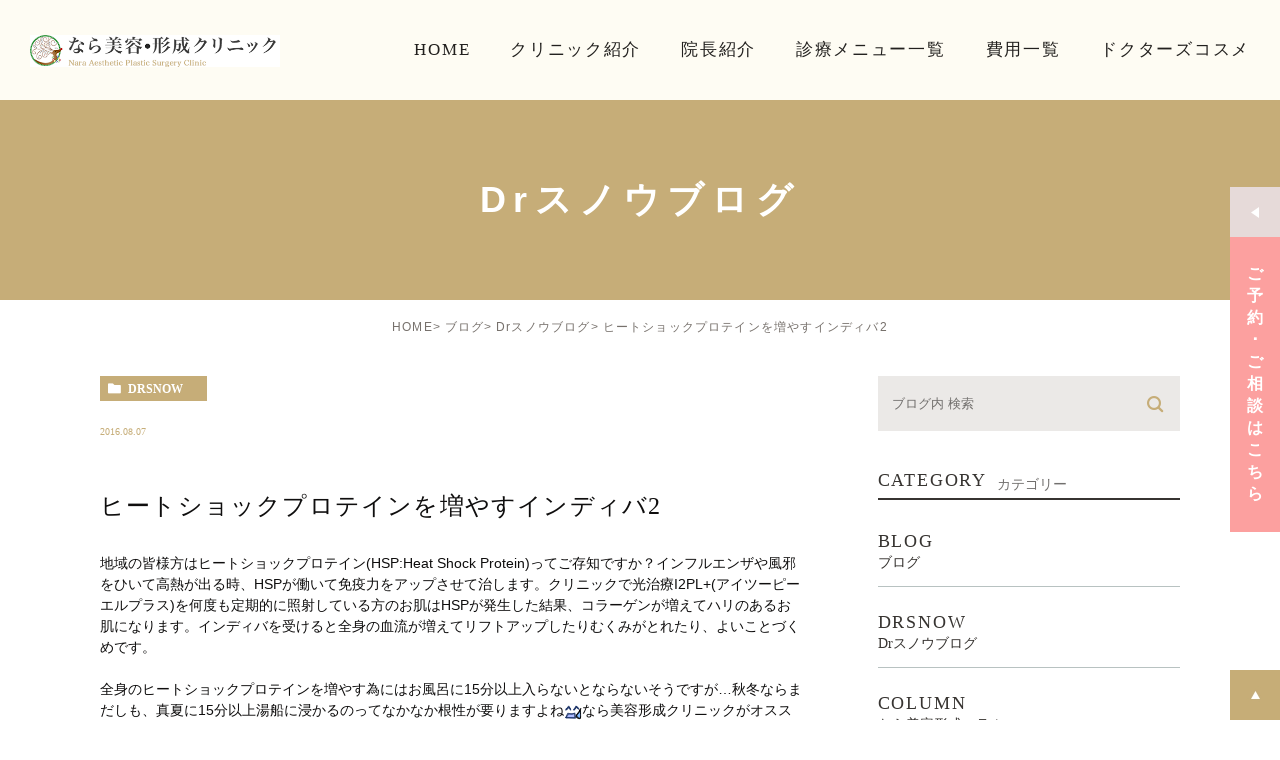

--- FILE ---
content_type: text/html; charset=UTF-8
request_url: https://nara-biyo-keisei.jp/blog/drsnow/5756/
body_size: 44675
content:
<!DOCTYPE html><html lang="ja"><head><meta charset="UTF-8"><meta name="author" content="なら美容形成クリニック"><meta name="viewport" content="width=device-width, initial-scale=1, maximum-scale=5, minimum-scale=1, user-scalable=yes"><meta name="format-detection" content="telephone=no"><title>ヒートショックプロテインを増やすインディバ2 | なら美容形成クリニック</title><link rel="stylesheet" href="https://nara-biyo-keisei.jp/wp-content/cache/genovaminify/css/genovaminify_single_5d3d2e2e76420d59e7bfd7949d26316b.css"><link rel="stylesheet" type="text/css" href="https://nara-biyo-keisei.jp/wp-content/themes/genova_tpl/css/cssreset-min.css"><link rel="stylesheet" type="text/css" href="https://nara-biyo-keisei.jp/wp-content/cache/genovaminify/css/genovaminify_single_f38b2db10e01b1572732a3191d538707.css"><link rel="stylesheet" type="text/css" href="https://nara-biyo-keisei.jp/wp-content/cache/genovaminify/css/genovaminify_single_36ad192f1230eec8826a7cac7c36fdcd.css"><link rel="stylesheet" type="text/css" href="https://nara-biyo-keisei.jp/wp-content/cache/genovaminify/css/genovaminify_single_7c7eff66c37ab720f483a827c155c4d5.css"> <script type="text/javascript" src="https://s3-ap-northeast-1.amazonaws.com/webfont.plimo.com/accessor/script/typesquare.js?2Ttpg6KeLnE%3D" charset="utf-8"></script> <link rel="shortcut icon" href="https://nara-biyo-keisei.jp/wp-content/themes/genova_tpl/img/favicon.png" type="image/x-icon"/><link href="https://fonts.googleapis.com/css2?family=Lato:wght@700&display=swap" rel="stylesheet"> <!--[if lt IE 9]> <script src="http://html5shim.googlecode.com/svn/trunk/html5.js"></script> <![endif]--><meta name='robots' content='max-image-preview:large' /> <!-- All in One SEO Pack 2.4.4.1 by Michael Torbert of Semper Fi Web Designob_start_detected [-1,-1] --><link rel="canonical" href="https://nara-biyo-keisei.jp/blog/drsnow/5756/" /> <!-- /all in one seo pack --><link rel='dns-prefetch' href='//s.w.org' /> <script type="text/javascript">window._wpemojiSettings={"baseUrl":"https:\/\/s.w.org\/images\/core\/emoji\/14.0.0\/72x72\/","ext":".png","svgUrl":"https:\/\/s.w.org\/images\/core\/emoji\/14.0.0\/svg\/","svgExt":".svg","source":{"concatemoji":"https:\/\/nara-biyo-keisei.jp\/wp-includes\/js\/wp-emoji-release.min.js?ver=6.0.11"}};
/*! This file is auto-generated */
!function(e,a,t){var n,r,o,i=a.createElement("canvas"),p=i.getContext&&i.getContext("2d");function s(e,t){var a=String.fromCharCode,e=(p.clearRect(0,0,i.width,i.height),p.fillText(a.apply(this,e),0,0),i.toDataURL());return p.clearRect(0,0,i.width,i.height),p.fillText(a.apply(this,t),0,0),e===i.toDataURL()}function c(e){var t=a.createElement("script");t.src=e,t.defer=t.type="text/javascript",a.getElementsByTagName("head")[0].appendChild(t)}for(o=Array("flag","emoji"),t.supports={everything:!0,everythingExceptFlag:!0},r=0;r<o.length;r++)t.supports[o[r]]=function(e){if(!p||!p.fillText)return!1;switch(p.textBaseline="top",p.font="600 32px Arial",e){case"flag":return s([127987,65039,8205,9895,65039],[127987,65039,8203,9895,65039])?!1:!s([55356,56826,55356,56819],[55356,56826,8203,55356,56819])&&!s([55356,57332,56128,56423,56128,56418,56128,56421,56128,56430,56128,56423,56128,56447],[55356,57332,8203,56128,56423,8203,56128,56418,8203,56128,56421,8203,56128,56430,8203,56128,56423,8203,56128,56447]);case"emoji":return!s([129777,127995,8205,129778,127999],[129777,127995,8203,129778,127999])}return!1}(o[r]),t.supports.everything=t.supports.everything&&t.supports[o[r]],"flag"!==o[r]&&(t.supports.everythingExceptFlag=t.supports.everythingExceptFlag&&t.supports[o[r]]);t.supports.everythingExceptFlag=t.supports.everythingExceptFlag&&!t.supports.flag,t.DOMReady=!1,t.readyCallback=function(){t.DOMReady=!0},t.supports.everything||(n=function(){t.readyCallback()},a.addEventListener?(a.addEventListener("DOMContentLoaded",n,!1),e.addEventListener("load",n,!1)):(e.attachEvent("onload",n),a.attachEvent("onreadystatechange",function(){"complete"===a.readyState&&t.readyCallback()})),(e=t.source||{}).concatemoji?c(e.concatemoji):e.wpemoji&&e.twemoji&&(c(e.twemoji),c(e.wpemoji)))}(window,document,window._wpemojiSettings);</script> <style type="text/css">img.wp-smiley,img.emoji{display:inline !important;border:none !important;box-shadow:none !important;height:1em !important;width:1em !important;margin:0 .07em !important;vertical-align:-.1em !important;background:0 0 !important;padding:0 !important}</style><link rel='stylesheet' id='wp-block-library-css'  href='https://nara-biyo-keisei.jp/wp-includes/css/dist/block-library/style.min.css?ver=6.0.11' type='text/css' media='all' /><style id='global-styles-inline-css' type='text/css'>body{--wp--preset--color--black:#000;--wp--preset--color--cyan-bluish-gray:#abb8c3;--wp--preset--color--white:#fff;--wp--preset--color--pale-pink:#f78da7;--wp--preset--color--vivid-red:#cf2e2e;--wp--preset--color--luminous-vivid-orange:#ff6900;--wp--preset--color--luminous-vivid-amber:#fcb900;--wp--preset--color--light-green-cyan:#7bdcb5;--wp--preset--color--vivid-green-cyan:#00d084;--wp--preset--color--pale-cyan-blue:#8ed1fc;--wp--preset--color--vivid-cyan-blue:#0693e3;--wp--preset--color--vivid-purple:#9b51e0;--wp--preset--gradient--vivid-cyan-blue-to-vivid-purple:linear-gradient(135deg,rgba(6,147,227,1) 0%,#9b51e0 100%);--wp--preset--gradient--light-green-cyan-to-vivid-green-cyan:linear-gradient(135deg,#7adcb4 0%,#00d082 100%);--wp--preset--gradient--luminous-vivid-amber-to-luminous-vivid-orange:linear-gradient(135deg,rgba(252,185,0,1) 0%,rgba(255,105,0,1) 100%);--wp--preset--gradient--luminous-vivid-orange-to-vivid-red:linear-gradient(135deg,rgba(255,105,0,1) 0%,#cf2e2e 100%);--wp--preset--gradient--very-light-gray-to-cyan-bluish-gray:linear-gradient(135deg,#eee 0%,#a9b8c3 100%);--wp--preset--gradient--cool-to-warm-spectrum:linear-gradient(135deg,#4aeadc 0%,#9778d1 20%,#cf2aba 40%,#ee2c82 60%,#fb6962 80%,#fef84c 100%);--wp--preset--gradient--blush-light-purple:linear-gradient(135deg,#ffceec 0%,#9896f0 100%);--wp--preset--gradient--blush-bordeaux:linear-gradient(135deg,#fecda5 0%,#fe2d2d 50%,#6b003e 100%);--wp--preset--gradient--luminous-dusk:linear-gradient(135deg,#ffcb70 0%,#c751c0 50%,#4158d0 100%);--wp--preset--gradient--pale-ocean:linear-gradient(135deg,#fff5cb 0%,#b6e3d4 50%,#33a7b5 100%);--wp--preset--gradient--electric-grass:linear-gradient(135deg,#caf880 0%,#71ce7e 100%);--wp--preset--gradient--midnight:linear-gradient(135deg,#020381 0%,#2874fc 100%);--wp--preset--duotone--dark-grayscale:url('#wp-duotone-dark-grayscale');--wp--preset--duotone--grayscale:url('#wp-duotone-grayscale');--wp--preset--duotone--purple-yellow:url('#wp-duotone-purple-yellow');--wp--preset--duotone--blue-red:url('#wp-duotone-blue-red');--wp--preset--duotone--midnight:url('#wp-duotone-midnight');--wp--preset--duotone--magenta-yellow:url('#wp-duotone-magenta-yellow');--wp--preset--duotone--purple-green:url('#wp-duotone-purple-green');--wp--preset--duotone--blue-orange:url('#wp-duotone-blue-orange');--wp--preset--font-size--small:13px;--wp--preset--font-size--medium:20px;--wp--preset--font-size--large:36px;--wp--preset--font-size--x-large:42px}.has-black-color{color:var(--wp--preset--color--black) !important}.has-cyan-bluish-gray-color{color:var(--wp--preset--color--cyan-bluish-gray) !important}.has-white-color{color:var(--wp--preset--color--white) !important}.has-pale-pink-color{color:var(--wp--preset--color--pale-pink) !important}.has-vivid-red-color{color:var(--wp--preset--color--vivid-red) !important}.has-luminous-vivid-orange-color{color:var(--wp--preset--color--luminous-vivid-orange) !important}.has-luminous-vivid-amber-color{color:var(--wp--preset--color--luminous-vivid-amber) !important}.has-light-green-cyan-color{color:var(--wp--preset--color--light-green-cyan) !important}.has-vivid-green-cyan-color{color:var(--wp--preset--color--vivid-green-cyan) !important}.has-pale-cyan-blue-color{color:var(--wp--preset--color--pale-cyan-blue) !important}.has-vivid-cyan-blue-color{color:var(--wp--preset--color--vivid-cyan-blue) !important}.has-vivid-purple-color{color:var(--wp--preset--color--vivid-purple) !important}.has-black-background-color{background-color:var(--wp--preset--color--black) !important}.has-cyan-bluish-gray-background-color{background-color:var(--wp--preset--color--cyan-bluish-gray) !important}.has-white-background-color{background-color:var(--wp--preset--color--white) !important}.has-pale-pink-background-color{background-color:var(--wp--preset--color--pale-pink) !important}.has-vivid-red-background-color{background-color:var(--wp--preset--color--vivid-red) !important}.has-luminous-vivid-orange-background-color{background-color:var(--wp--preset--color--luminous-vivid-orange) !important}.has-luminous-vivid-amber-background-color{background-color:var(--wp--preset--color--luminous-vivid-amber) !important}.has-light-green-cyan-background-color{background-color:var(--wp--preset--color--light-green-cyan) !important}.has-vivid-green-cyan-background-color{background-color:var(--wp--preset--color--vivid-green-cyan) !important}.has-pale-cyan-blue-background-color{background-color:var(--wp--preset--color--pale-cyan-blue) !important}.has-vivid-cyan-blue-background-color{background-color:var(--wp--preset--color--vivid-cyan-blue) !important}.has-vivid-purple-background-color{background-color:var(--wp--preset--color--vivid-purple) !important}.has-black-border-color{border-color:var(--wp--preset--color--black) !important}.has-cyan-bluish-gray-border-color{border-color:var(--wp--preset--color--cyan-bluish-gray) !important}.has-white-border-color{border-color:var(--wp--preset--color--white) !important}.has-pale-pink-border-color{border-color:var(--wp--preset--color--pale-pink) !important}.has-vivid-red-border-color{border-color:var(--wp--preset--color--vivid-red) !important}.has-luminous-vivid-orange-border-color{border-color:var(--wp--preset--color--luminous-vivid-orange) !important}.has-luminous-vivid-amber-border-color{border-color:var(--wp--preset--color--luminous-vivid-amber) !important}.has-light-green-cyan-border-color{border-color:var(--wp--preset--color--light-green-cyan) !important}.has-vivid-green-cyan-border-color{border-color:var(--wp--preset--color--vivid-green-cyan) !important}.has-pale-cyan-blue-border-color{border-color:var(--wp--preset--color--pale-cyan-blue) !important}.has-vivid-cyan-blue-border-color{border-color:var(--wp--preset--color--vivid-cyan-blue) !important}.has-vivid-purple-border-color{border-color:var(--wp--preset--color--vivid-purple) !important}.has-vivid-cyan-blue-to-vivid-purple-gradient-background{background:var(--wp--preset--gradient--vivid-cyan-blue-to-vivid-purple) !important}.has-light-green-cyan-to-vivid-green-cyan-gradient-background{background:var(--wp--preset--gradient--light-green-cyan-to-vivid-green-cyan) !important}.has-luminous-vivid-amber-to-luminous-vivid-orange-gradient-background{background:var(--wp--preset--gradient--luminous-vivid-amber-to-luminous-vivid-orange) !important}.has-luminous-vivid-orange-to-vivid-red-gradient-background{background:var(--wp--preset--gradient--luminous-vivid-orange-to-vivid-red) !important}.has-very-light-gray-to-cyan-bluish-gray-gradient-background{background:var(--wp--preset--gradient--very-light-gray-to-cyan-bluish-gray) !important}.has-cool-to-warm-spectrum-gradient-background{background:var(--wp--preset--gradient--cool-to-warm-spectrum) !important}.has-blush-light-purple-gradient-background{background:var(--wp--preset--gradient--blush-light-purple) !important}.has-blush-bordeaux-gradient-background{background:var(--wp--preset--gradient--blush-bordeaux) !important}.has-luminous-dusk-gradient-background{background:var(--wp--preset--gradient--luminous-dusk) !important}.has-pale-ocean-gradient-background{background:var(--wp--preset--gradient--pale-ocean) !important}.has-electric-grass-gradient-background{background:var(--wp--preset--gradient--electric-grass) !important}.has-midnight-gradient-background{background:var(--wp--preset--gradient--midnight) !important}.has-small-font-size{font-size:var(--wp--preset--font-size--small) !important}.has-medium-font-size{font-size:var(--wp--preset--font-size--medium) !important}.has-large-font-size{font-size:var(--wp--preset--font-size--large) !important}.has-x-large-font-size{font-size:var(--wp--preset--font-size--x-large) !important}</style><link rel='stylesheet' id='contact-form-7-css'  href='https://nara-biyo-keisei.jp/wp-content/cache/genovaminify/css/genovaminify_single_a2e915fb21387a23a3578cb1b2b5a724.css?ver=5.3.2' type='text/css' media='all' /><link rel='stylesheet' id='contact-form-7-confirm-css'  href='https://nara-biyo-keisei.jp/wp-content/cache/genovaminify/css/genovaminify_single_c605b424176e2b3541570e9ebd66830b.css?ver=5.1' type='text/css' media='all' /> <script type='text/javascript' src='https://nara-biyo-keisei.jp/wp-includes/js/jquery/jquery.min.js?ver=3.6.0' id='jquery-core-js'></script> <script type='text/javascript' src='https://nara-biyo-keisei.jp/wp-includes/js/jquery/jquery-migrate.min.js?ver=3.3.2' id='jquery-migrate-js'></script> <link rel="https://api.w.org/" href="https://nara-biyo-keisei.jp/wp-json/" /><link rel="alternate" type="application/json" href="https://nara-biyo-keisei.jp/wp-json/wp/v2/posts/5756" /><link rel="EditURI" type="application/rsd+xml" title="RSD" href="https://nara-biyo-keisei.jp/xmlrpc.php?rsd" /><link rel="wlwmanifest" type="application/wlwmanifest+xml" href="https://nara-biyo-keisei.jp/wp-includes/wlwmanifest.xml" /><meta name="generator" content="WordPress 6.0.11" /><link rel='shortlink' href='https://nara-biyo-keisei.jp/?p=5756' /><link rel="alternate" type="application/json+oembed" href="https://nara-biyo-keisei.jp/wp-json/oembed/1.0/embed?url=https%3A%2F%2Fnara-biyo-keisei.jp%2Fblog%2Fdrsnow%2F5756%2F" /><link rel="alternate" type="text/xml+oembed" href="https://nara-biyo-keisei.jp/wp-json/oembed/1.0/embed?url=https%3A%2F%2Fnara-biyo-keisei.jp%2Fblog%2Fdrsnow%2F5756%2F&#038;format=xml" /><style>#wpadminbar,#adminmenuwrap{background:#3d3d3d}#wpadminbar #wp-admin-bar-wp-logo>.ab-item .ab-icon{width:54px}#wpadminbar #wp-admin-bar-wp-logo>.ab-item .ab-icon:before{display:inline-block;content:'';width:54px;height:20px;background:url(https://nara-biyo-keisei.jp/wp-content/themes/genova_tpl/img/logo.png) 50% 50% no-repeat;background-size:100%;margin-left:6px}#wpadminbar #adminbarsearch:before,#wpadminbar .ab-icon:before,#wpadminbar .ab-item:before{color:#616161}#wpadminbar .ab-empty-item,#wpadminbar a.ab-item,#wpadminbar>#wp-toolbar span.ab-label,#wpadminbar>#wp-toolbar span.noticon{color:#616161}#wpadminbar,#adminmenuwrap{background:#fff!important;box-shadow:0px 1px 5px 1px rgba(0,0,0,.3)}#adminmenu,#adminmenu .wp-submenu,#adminmenuback,#adminmenuwrap{background:#fff}#adminmenu,#adminmenu .wp-submenu,#adminmenuback,#adminmenuwrap{background:#fff}#adminmenu div.wp-menu-name{color:#616161}#adminmenu div.wp-menu-image:before{color:#616161}#adminmenu .wp-has-current-submenu .wp-submenu,#adminmenu .wp-has-current-submenu .wp-submenu.sub-open,#adminmenu .wp-has-current-submenu.opensub .wp-submenu,#adminmenu a.wp-has-current-submenu:focus+.wp-submenu,.no-js li.wp-has-current-submenu:hover .wp-submenu{background:#fff;color:#616161}#adminmenu .wp-submenu a{color:#616161}#adminmenu .opensub .wp-submenu li.current a,#adminmenu .wp-submenu li.current,#adminmenu .wp-submenu li.current a,#adminmenu .wp-submenu li.current a:focus,#adminmenu .wp-submenu li.current a:hover,#adminmenu a.wp-has-current-submenu:focus+.wp-submenu li.current a{color:#616161}#adminmenu .wp-has-current-submenu .wp-submenu .wp-submenu-head,#adminmenu .wp-menu-arrow,#adminmenu .wp-menu-arrow div,#adminmenu li.current a.menu-top,#adminmenu li.wp-has-current-submenu a.wp-has-current-submenu,.folded #adminmenu li.current.menu-top,.folded #adminmenu li.wp-has-current-submenu{background:#6eba32}#adminmenu li.wp-has-current-submenu a.wp-has-current-submenu div.wp-menu-name{color:#fff}#adminmenu li.menu-top:hover div.wp-menu-name,#adminmenu li.opensub>a.menu-top div.wp-menu-name,#adminmenu li>a.menu-top:focus div.wp-menu-name{color:#fff}#wp-admin-bar-wp-logo-default{display:none}#wp-admin-bar-wp-logo{pointer-events:none}</style><!-- Google Tag Manager --> <script>(function(w,d,s,l,i){w[l]=w[l]||[];w[l].push({'gtm.start':new Date().getTime(),event:'gtm.js'});var f=d.getElementsByTagName(s)[0],j=d.createElement(s),dl=l!='dataLayer'?'&l='+l:'';j.async=true;j.src='https://www.googletagmanager.com/gtm.js?id='+i+dl;f.parentNode.insertBefore(j,f);})(window,document,'script','dataLayer','GTM-TZ7XL9F');</script> <!-- End Google Tag Manager --> <!-- Google tag (gtag.js) --> <script async src="https://www.googletagmanager.com/gtag/js?id=UA-58271581-14&id=G-SDETDDGLYQ"></script> <script>window.dataLayer=window.dataLayer||[];function gtag(){dataLayer.push(arguments);}
gtag('js',new Date());gtag('config','UA-58271581-14');gtag('config','G-SDETDDGLYQ');</script> </head><body class="post-template-default single single-post postid-5756 single-format-standard 2_1-15 elementor-default"><div id="wrapper"> <!-- ▼header --><div id="header"><div class="inner"><div class="logo"><a href="https://nara-biyo-keisei.jp"><img src="https://nara-biyo-keisei.jp/wp-content/uploads/logo-2.png" alt="なら美容形成クリニック"></a></div><div class="toggleMenu"><p class="menu-trigger"> <span></span> <span></span> <span></span></p></div><div class="header_menu"><ul class="g_nav"><li><a href="https://nara-biyo-keisei.jp"><span>HOME</span></a></li><li><a href="https://nara-biyo-keisei.jp/clinic"><span>クリニック紹介</span></a></li><li><a href="https://nara-biyo-keisei.jp/doctor"><span>院長紹介</span></a></li><li><a href="https://nara-biyo-keisei.jp/menu"><span>診療メニュー一覧</span></a></li><li><a href="https://nara-biyo-keisei.jp/price/"><span>費用一覧</span></a></li><li><a href="https://nara-biyo-keisei.jp/medical-cosme"><span>ドクターズコスメ</span></a></li></ul><div class="fixed_bnr"><div class="box_close"><p id="bnr_close"> <span class="open"><img src="https://nara-biyo-keisei.jp/wp-content/themes/genova_tpl/img/icon_open.png" alt="Open"></span> <span class="close"><img src="https://nara-biyo-keisei.jp/wp-content/themes/genova_tpl/img/icon_close.png" alt="Close"></span></p><p class="bnr_ttl_close">ご予約 ･ ご相談はこちら</p></div><div class="box_open"><div class="photo"><img src="https://nara-biyo-keisei.jp/wp-content/themes/genova_tpl/img/bnr_fixed_photo.jpg" alt="お気軽にお問い合わせください" /></div><div class="info"><h3 class="pc">お気軽にお問い合わせください</h3><h3 class="sp">ご相談はお気軽に</h3><p class="txt pc">近鉄奈良駅7番出口より徒歩2分</p><ul class="list_btn"><li class="tel"><a href="tel:0742271309"><img src="https://nara-biyo-keisei.jp/wp-content/themes/genova_tpl/img/fixed-tel.svg" alt="0742-27-1309" /></a></li><li><a href="/contact" target="_blank" rel="nofollow"><img src="https://nara-biyo-keisei.jp/wp-content/themes/genova_tpl/img/btn-24h.svg" alt="24時間仮予約フォーム" /></a></li> <!--<li><a href="https://line.me/R/ti/p/%40933hjmxu" target="_blank" rel="nofollow"><img src="https://nara-biyo-keisei.jp/wp-content/themes/genova_tpl/img/btn-line.svg" alt="Line" /></a></li>--></ul><p class="txt1 pc">対応科目｜形成外科、美容外科、美容皮膚科</p></div></div></div></div></div></div> <!-- ▲header --><div id="mainimage"><div class="under_mainimage"><div class="inner"><div class="container"><h1> Drスノウブログ</h1></div></div></div></div><div id="bread"><ul class="clearfix"><li><a href="https://nara-biyo-keisei.jp">HOME</a></li><li><a href="https://nara-biyo-keisei.jp/blog/">ブログ</a></li><li><a href="https://nara-biyo-keisei.jp/blog/drsnow/">Drスノウブログ</a></li><li>ヒートショックプロテインを増やすインディバ2</li></ul></div><div id="blogDetail"><div class="container clearfix"><div id="posts"><div class="post"><div class="post-header"><ul class="post-meta clearfix"><li class="category"> <a href="https://nara-biyo-keisei.jp/blog/drsnow/" class="drsnow icon-category">drsnow</a></li><li class="date">2016.08.07</li></ul><h2>ヒートショックプロテインを増やすインディバ2</h2></div><div class="post-content"><p>地域の皆様方はヒートショックプロテイン(HSP:Heat Shock Protein)ってご存知ですか？インフルエンザや風邪をひいて高熱が出る時、HSPが働いて免疫力をアップさせて治します。クリニックで光治療I2PL+(アイツーピーエルプラス)を何度も定期的に照射している方のお肌はHSPが発生した結果、コラーゲンが増えてハリのあるお肌になります。インディバを受けると全身の血流が増えてリフトアップしたりむくみがとれたり、よいことづくめです。</p><p>全身のヒートショックプロテインを増やす為にはお風呂に15分以上入らないとならないそうですが&hellip;秋冬ならまだしも、真夏に15分以上湯船に浸かるのってなかなか根性が要りますよね<img class="icon_imgs" title="ehe" src="http://static.plimo.com/static/emotions/Feeling/ehe.gif" alt="ehe" border="0" />なら美容形成クリニックがオススメする❗ヒートショックプロテインを増やす最も効率的な方法はインディバ温熱療法です。自律神経の働きを整えて疲労回復＆リラックス効果もありますよ～<img class="icon_imgs" title="ni" src="http://static.plimo.com/static/emotions/Feeling/ni.gif" alt="ni" border="0" /></p><p><img class="specified_size" src="https://nara-biyo-keisei.jp/wp-content/themes/genova_tpl/asset/INDIBA%20DEEP%20BEAUTY%20APPLICATIONS.jpg" alt="インディバ" data-amp-img-width="1892" data-amp-img-height="1892" /></p><p>お問い合わせ・ご予約は、なら美容形成クリニック0742-27-1309(ひとみまるく)迄どうぞお気軽にお電話下さいませ。</p><div class="bloginfo_box"><div class="blog_name"> <span class="icon-blog">なら美容形成クリニック</span></div><div class="share_btn"><ul><li><a class="icon-facebook" href="https://www.facebook.com/sharer/sharer.php?u=https%3A%2F%2Fnara-biyo-keisei.jp%2Fblog%2Fdrsnow%2F5756%2F&t=%E3%83%92%E3%83%BC%E3%83%88%E3%82%B7%E3%83%A7%E3%83%83%E3%82%AF%E3%83%97%E3%83%AD%E3%83%86%E3%82%A4%E3%83%B3%E3%82%92%E5%A2%97%E3%82%84%E3%81%99%E3%82%A4%E3%83%B3%E3%83%87%E3%82%A3%E3%83%902" target="_blank">facebook</a></li><li><a class="icon-line" href="http://line.me/R/msg/text/?%E3%83%92%E3%83%BC%E3%83%88%E3%82%B7%E3%83%A7%E3%83%83%E3%82%AF%E3%83%97%E3%83%AD%E3%83%86%E3%82%A4%E3%83%B3%E3%82%92%E5%A2%97%E3%82%84%E3%81%99%E3%82%A4%E3%83%B3%E3%83%87%E3%82%A3%E3%83%902https%3A%2F%2Fnara-biyo-keisei.jp%2Fblog%2Fdrsnow%2F5756%2F" target="_blank">Line</a></li><li><a class="icon-twitter" href="https://twitter.com/intent/tweet?url=https%3A%2F%2Fnara-biyo-keisei.jp%2Fblog%2Fdrsnow%2F5756%2F&text=%E3%83%92%E3%83%BC%E3%83%88%E3%82%B7%E3%83%A7%E3%83%83%E3%82%AF%E3%83%97%E3%83%AD%E3%83%86%E3%82%A4%E3%83%B3%E3%82%92%E5%A2%97%E3%82%84%E3%81%99%E3%82%A4%E3%83%B3%E3%83%87%E3%82%A3%E3%83%902&via=keitahirai" target="_blank">twitter</a></li><li><a class="icon-google" href="https://plus.google.com/share?url=https%3A%2F%2Fnara-biyo-keisei.jp%2Fblog%2Fdrsnow%2F5756%2F" target="_blank">google</a></li></ul></div></div></div></div><div class="navigation"><div class="prev"> <a href="https://nara-biyo-keisei.jp/blog/drsnow/5754/" rel="prev"><span class="icon-arrow02">PREV</span></a></div><div class="next"> <a href="https://nara-biyo-keisei.jp/blog/drsnow/5757/" rel="next"><span class="icon-arrow01">NEXT</span></a></div></div></div><div class="blogside"><div class="searchBox"><div class="widget widget_search"><form role="search" method="get" id="searchform" class="searchform" action="https://nara-biyo-keisei.jp/"> <input value="" name="s" id="s" type="text" placeholder="ブログ内 検索"> <span class="icon-search"><input id="searchsubmit" value="検索" type="submit"></span></form></div></div><div class="categoryBox"><h2>CATEGORY<span>カテゴリー</span></h2><ul><li><a href="https://nara-biyo-keisei.jp/blog">BLOG<span>ブログ</span></a></li><li><a href="https://nara-biyo-keisei.jp/blog/drsnow">DRSNOW<span>Drスノウブログ</span></a></li><li><a href="https://nara-biyo-keisei.jp/blog/column">COLUMN<span>なら美容形成コラム</span></a></li><li><a href="https://nara-biyo-keisei.jp/blog/staff">STAFF<span>スタッフブログ</span></a></li><li><a href="https://nara-biyo-keisei.jp/news">NEWS<span>お知らせ</span></a></li></ul></div><div class="recentBox"><h2>RECENT POSTS<span>最近の投稿</span></h2><div class="widget widget_recent_entries"><ul><li class="clearfix"><div class="recent_title"><h3 class="ellipsis"><a href="https://nara-biyo-keisei.jp/blog/9375/">日韓首脳会談in奈良</a></h3><p class="recent_date">2026.01.15</p></div></li><li class="clearfix"><div class="recent_title"><h3 class="ellipsis"><a href="https://nara-biyo-keisei.jp/blog/9372/">謹賀新年☆2026丙午年</a></h3><p class="recent_date">2026.01.11</p></div></li><li class="clearfix"><div class="recent_title"><h3 class="ellipsis"><a href="https://nara-biyo-keisei.jp/blog/9320/">インフルエンザ流行期に入りました。</a></h3><p class="recent_date">2025.11.27</p></div></li><li class="clearfix"><div class="recent_thumbnail"> <a href="https://nara-biyo-keisei.jp/blog/9314/"> <span><img src="/wp-content/uploads/IMG_2025-10-22-18-34-43-722-229x300.jpg" alt="さなえちゃん饅頭を買いました!!"></span> </a></div><div class="recent_title"><h3 class="ellipsis"><a href="https://nara-biyo-keisei.jp/blog/9314/">さなえちゃん饅頭を買いました!!</a></h3><p class="recent_date">2025.11.01</p></div></li><li class="clearfix"><div class="recent_title"><h3 class="ellipsis"><a href="https://nara-biyo-keisei.jp/blog/9302/">ガラスの天井を破る?</a></h3><p class="recent_date">2025.10.09</p></div></li><li class="clearfix"><div class="recent_title"><h3 class="ellipsis"><a href="https://nara-biyo-keisei.jp/blog/9285/">光治療I2PL+の最新機種Nordlysノーリスを導入します‼</a></h3><p class="recent_date">2025.09.24</p></div></li><li class="clearfix"><div class="recent_title"><h3 class="ellipsis"><a href="https://nara-biyo-keisei.jp/blog/9267/">エクオールを作れているかどうか?の検査</a></h3><p class="recent_date">2025.09.09</p></div></li><li class="clearfix"><div class="recent_title"><h3 class="ellipsis"><a href="https://nara-biyo-keisei.jp/blog/9249/">奈良大文字焼き2025</a></h3><p class="recent_date">2025.09.02</p></div></li><li class="clearfix"><div class="recent_title"><h3 class="ellipsis"><a href="https://nara-biyo-keisei.jp/blog/9241/">LOVE♥柴犬日記</a></h3><p class="recent_date">2025.08.25</p></div></li><li class="clearfix"><div class="recent_title"><h3 class="ellipsis"><a href="https://nara-biyo-keisei.jp/blog/9235/">エステはストレス解消に有効</a></h3><p class="recent_date">2025.08.18</p></div></li></ul></div></div><div class="archiveBox"><h2>ARCHIVE<span>月別アーカイブ</span></h2><ul class="accordion"><li><p class="acv_open">2026年 (2)</p><ul><li><a href="https://nara-biyo-keisei.jp/date/2026/01">2026年1月 (2)</a></li></ul></li><li><p>2025年 (16)</p><ul class="hide"><li><a href="https://nara-biyo-keisei.jp/date/2025/12">2025年12月 (1)</a></li><li><a href="https://nara-biyo-keisei.jp/date/2025/11">2025年11月 (2)</a></li><li><a href="https://nara-biyo-keisei.jp/date/2025/10">2025年10月 (1)</a></li><li><a href="https://nara-biyo-keisei.jp/date/2025/09">2025年9月 (3)</a></li><li><a href="https://nara-biyo-keisei.jp/date/2025/08">2025年8月 (4)</a></li><li><a href="https://nara-biyo-keisei.jp/date/2025/07">2025年7月 (1)</a></li><li><a href="https://nara-biyo-keisei.jp/date/2025/04">2025年4月 (1)</a></li><li><a href="https://nara-biyo-keisei.jp/date/2025/03">2025年3月 (1)</a></li><li><a href="https://nara-biyo-keisei.jp/date/2025/02">2025年2月 (1)</a></li><li><a href="https://nara-biyo-keisei.jp/date/2025/01">2025年1月 (1)</a></li></ul></li><li><p>2024年 (10)</p><ul class="hide"><li><a href="https://nara-biyo-keisei.jp/date/2024/12">2024年12月 (1)</a></li><li><a href="https://nara-biyo-keisei.jp/date/2024/08">2024年8月 (2)</a></li><li><a href="https://nara-biyo-keisei.jp/date/2024/07">2024年7月 (1)</a></li><li><a href="https://nara-biyo-keisei.jp/date/2024/06">2024年6月 (1)</a></li><li><a href="https://nara-biyo-keisei.jp/date/2024/05">2024年5月 (1)</a></li><li><a href="https://nara-biyo-keisei.jp/date/2024/04">2024年4月 (1)</a></li><li><a href="https://nara-biyo-keisei.jp/date/2024/03">2024年3月 (1)</a></li><li><a href="https://nara-biyo-keisei.jp/date/2024/02">2024年2月 (1)</a></li><li><a href="https://nara-biyo-keisei.jp/date/2024/01">2024年1月 (1)</a></li></ul></li><li><p>2023年 (8)</p><ul class="hide"><li><a href="https://nara-biyo-keisei.jp/date/2023/12">2023年12月 (2)</a></li><li><a href="https://nara-biyo-keisei.jp/date/2023/08">2023年8月 (1)</a></li><li><a href="https://nara-biyo-keisei.jp/date/2023/07">2023年7月 (1)</a></li><li><a href="https://nara-biyo-keisei.jp/date/2023/05">2023年5月 (2)</a></li><li><a href="https://nara-biyo-keisei.jp/date/2023/03">2023年3月 (1)</a></li><li><a href="https://nara-biyo-keisei.jp/date/2023/01">2023年1月 (1)</a></li></ul></li><li><p>2022年 (19)</p><ul class="hide"><li><a href="https://nara-biyo-keisei.jp/date/2022/12">2022年12月 (1)</a></li><li><a href="https://nara-biyo-keisei.jp/date/2022/11">2022年11月 (2)</a></li><li><a href="https://nara-biyo-keisei.jp/date/2022/10">2022年10月 (3)</a></li><li><a href="https://nara-biyo-keisei.jp/date/2022/09">2022年9月 (1)</a></li><li><a href="https://nara-biyo-keisei.jp/date/2022/08">2022年8月 (4)</a></li><li><a href="https://nara-biyo-keisei.jp/date/2022/07">2022年7月 (2)</a></li><li><a href="https://nara-biyo-keisei.jp/date/2022/03">2022年3月 (2)</a></li><li><a href="https://nara-biyo-keisei.jp/date/2022/02">2022年2月 (2)</a></li><li><a href="https://nara-biyo-keisei.jp/date/2022/01">2022年1月 (2)</a></li></ul></li><li><p>2021年 (33)</p><ul class="hide"><li><a href="https://nara-biyo-keisei.jp/date/2021/12">2021年12月 (5)</a></li><li><a href="https://nara-biyo-keisei.jp/date/2021/11">2021年11月 (4)</a></li><li><a href="https://nara-biyo-keisei.jp/date/2021/10">2021年10月 (2)</a></li><li><a href="https://nara-biyo-keisei.jp/date/2021/08">2021年8月 (4)</a></li><li><a href="https://nara-biyo-keisei.jp/date/2021/07">2021年7月 (1)</a></li><li><a href="https://nara-biyo-keisei.jp/date/2021/06">2021年6月 (3)</a></li><li><a href="https://nara-biyo-keisei.jp/date/2021/05">2021年5月 (5)</a></li><li><a href="https://nara-biyo-keisei.jp/date/2021/04">2021年4月 (3)</a></li><li><a href="https://nara-biyo-keisei.jp/date/2021/03">2021年3月 (3)</a></li><li><a href="https://nara-biyo-keisei.jp/date/2021/01">2021年1月 (3)</a></li></ul></li><li><p>2020年 (148)</p><ul class="hide"><li><a href="https://nara-biyo-keisei.jp/date/2020/12">2020年12月 (4)</a></li><li><a href="https://nara-biyo-keisei.jp/date/2020/11">2020年11月 (5)</a></li><li><a href="https://nara-biyo-keisei.jp/date/2020/10">2020年10月 (6)</a></li><li><a href="https://nara-biyo-keisei.jp/date/2020/09">2020年9月 (9)</a></li><li><a href="https://nara-biyo-keisei.jp/date/2020/08">2020年8月 (16)</a></li><li><a href="https://nara-biyo-keisei.jp/date/2020/07">2020年7月 (17)</a></li><li><a href="https://nara-biyo-keisei.jp/date/2020/06">2020年6月 (13)</a></li><li><a href="https://nara-biyo-keisei.jp/date/2020/05">2020年5月 (16)</a></li><li><a href="https://nara-biyo-keisei.jp/date/2020/04">2020年4月 (16)</a></li><li><a href="https://nara-biyo-keisei.jp/date/2020/03">2020年3月 (16)</a></li><li><a href="https://nara-biyo-keisei.jp/date/2020/02">2020年2月 (15)</a></li><li><a href="https://nara-biyo-keisei.jp/date/2020/01">2020年1月 (15)</a></li></ul></li><li><p>2019年 (180)</p><ul class="hide"><li><a href="https://nara-biyo-keisei.jp/date/2019/12">2019年12月 (16)</a></li><li><a href="https://nara-biyo-keisei.jp/date/2019/11">2019年11月 (15)</a></li><li><a href="https://nara-biyo-keisei.jp/date/2019/10">2019年10月 (16)</a></li><li><a href="https://nara-biyo-keisei.jp/date/2019/09">2019年9月 (15)</a></li><li><a href="https://nara-biyo-keisei.jp/date/2019/08">2019年8月 (14)</a></li><li><a href="https://nara-biyo-keisei.jp/date/2019/07">2019年7月 (16)</a></li><li><a href="https://nara-biyo-keisei.jp/date/2019/06">2019年6月 (15)</a></li><li><a href="https://nara-biyo-keisei.jp/date/2019/05">2019年5月 (14)</a></li><li><a href="https://nara-biyo-keisei.jp/date/2019/04">2019年4月 (14)</a></li><li><a href="https://nara-biyo-keisei.jp/date/2019/03">2019年3月 (16)</a></li><li><a href="https://nara-biyo-keisei.jp/date/2019/02">2019年2月 (14)</a></li><li><a href="https://nara-biyo-keisei.jp/date/2019/01">2019年1月 (15)</a></li></ul></li><li><p>2018年 (279)</p><ul class="hide"><li><a href="https://nara-biyo-keisei.jp/date/2018/12">2018年12月 (18)</a></li><li><a href="https://nara-biyo-keisei.jp/date/2018/11">2018年11月 (16)</a></li><li><a href="https://nara-biyo-keisei.jp/date/2018/10">2018年10月 (20)</a></li><li><a href="https://nara-biyo-keisei.jp/date/2018/09">2018年9月 (20)</a></li><li><a href="https://nara-biyo-keisei.jp/date/2018/08">2018年8月 (16)</a></li><li><a href="https://nara-biyo-keisei.jp/date/2018/07">2018年7月 (14)</a></li><li><a href="https://nara-biyo-keisei.jp/date/2018/06">2018年6月 (10)</a></li><li><a href="https://nara-biyo-keisei.jp/date/2018/05">2018年5月 (32)</a></li><li><a href="https://nara-biyo-keisei.jp/date/2018/04">2018年4月 (34)</a></li><li><a href="https://nara-biyo-keisei.jp/date/2018/03">2018年3月 (36)</a></li><li><a href="https://nara-biyo-keisei.jp/date/2018/02">2018年2月 (32)</a></li><li><a href="https://nara-biyo-keisei.jp/date/2018/01">2018年1月 (31)</a></li></ul></li><li><p>2017年 (435)</p><ul class="hide"><li><a href="https://nara-biyo-keisei.jp/date/2017/12">2017年12月 (37)</a></li><li><a href="https://nara-biyo-keisei.jp/date/2017/11">2017年11月 (32)</a></li><li><a href="https://nara-biyo-keisei.jp/date/2017/10">2017年10月 (35)</a></li><li><a href="https://nara-biyo-keisei.jp/date/2017/09">2017年9月 (35)</a></li><li><a href="https://nara-biyo-keisei.jp/date/2017/08">2017年8月 (34)</a></li><li><a href="https://nara-biyo-keisei.jp/date/2017/07">2017年7月 (32)</a></li><li><a href="https://nara-biyo-keisei.jp/date/2017/06">2017年6月 (41)</a></li><li><a href="https://nara-biyo-keisei.jp/date/2017/05">2017年5月 (41)</a></li><li><a href="https://nara-biyo-keisei.jp/date/2017/04">2017年4月 (33)</a></li><li><a href="https://nara-biyo-keisei.jp/date/2017/03">2017年3月 (39)</a></li><li><a href="https://nara-biyo-keisei.jp/date/2017/02">2017年2月 (37)</a></li><li><a href="https://nara-biyo-keisei.jp/date/2017/01">2017年1月 (39)</a></li></ul></li><li><p>2016年 (501)</p><ul class="hide"><li><a href="https://nara-biyo-keisei.jp/date/2016/12">2016年12月 (43)</a></li><li><a href="https://nara-biyo-keisei.jp/date/2016/11">2016年11月 (44)</a></li><li><a href="https://nara-biyo-keisei.jp/date/2016/10">2016年10月 (44)</a></li><li><a href="https://nara-biyo-keisei.jp/date/2016/09">2016年9月 (45)</a></li><li><a href="https://nara-biyo-keisei.jp/date/2016/08">2016年8月 (43)</a></li><li><a href="https://nara-biyo-keisei.jp/date/2016/07">2016年7月 (31)</a></li><li><a href="https://nara-biyo-keisei.jp/date/2016/06">2016年6月 (41)</a></li><li><a href="https://nara-biyo-keisei.jp/date/2016/05">2016年5月 (42)</a></li><li><a href="https://nara-biyo-keisei.jp/date/2016/04">2016年4月 (43)</a></li><li><a href="https://nara-biyo-keisei.jp/date/2016/03">2016年3月 (48)</a></li><li><a href="https://nara-biyo-keisei.jp/date/2016/02">2016年2月 (38)</a></li><li><a href="https://nara-biyo-keisei.jp/date/2016/01">2016年1月 (39)</a></li></ul></li><li><p>2015年 (126)</p><ul class="hide"><li><a href="https://nara-biyo-keisei.jp/date/2015/12">2015年12月 (50)</a></li><li><a href="https://nara-biyo-keisei.jp/date/2015/11">2015年11月 (45)</a></li><li><a href="https://nara-biyo-keisei.jp/date/2015/10">2015年10月 (28)</a></li><li><a href="https://nara-biyo-keisei.jp/date/2015/09">2015年9月 (3)</a></li></ul></li></ul></div></div></div></div><div class="contact_section"><div class="container"><div class="col-txt"><h2>ご相談はお気軽に</h2><p class="txt">お電話は診療時間内に承っております。<br/>奈良で形成外科･美容皮膚科･美容外科なら当院にお任せください。</p><p class="tel"><a href="tel:0742271309"><img src="https://nara-biyo-keisei.jp/wp-content/themes/genova_tpl/img/contact-tel.svg" alt="0742-27-1309" /></a></p></div><div class="col-bnr"><ul><li><a href="/contact" target="_blank" rel="nofollow"> <img src="https://nara-biyo-keisei.jp/wp-content/themes/genova_tpl/img/contact-24h.svg" alt="24時間仮予約フォーム" class="pc" /> <img src="https://nara-biyo-keisei.jp/wp-content/themes/genova_tpl/img/sp_contact-24h.svg" alt="24時間仮予約フォーム" class="sp" /> </a></li></ul></div></div></div> <!-- ▼footer --><div id="footer"><div class="footer-row1"><ul class="container"><li><p><a href="/blog/DrSnow/" target="_blank" rel="nofollow"> <img src="https://nara-biyo-keisei.jp/wp-content/themes/genova_tpl/img/footer-btn1.png" alt="Dr.スノウブログ" class="pc" /> <img src="https://nara-biyo-keisei.jp/wp-content/themes/genova_tpl/img/sp_footer-btn1.png" alt="Dr.スノウブログ" class="sp" /> </a></p><p><a href="/blog/column/" target="_blank" rel="nofollow"> <img src="https://nara-biyo-keisei.jp/wp-content/themes/genova_tpl/img/footer-btn2.png" alt="なら美容形成コラム" class="pc" /> <img src="https://nara-biyo-keisei.jp/wp-content/themes/genova_tpl/img/sp_footer-btn2.png" alt="なら美容形成コラム" class="sp" /> </a></p><p><a href="/blog/staff/" target="_blank" rel="nofollow"> <img src="https://nara-biyo-keisei.jp/wp-content/themes/genova_tpl/img/footer-btn3.png" alt="スタッフブログ" class="pc" /> <img src="https://nara-biyo-keisei.jp/wp-content/themes/genova_tpl/img/sp_footer-btn3.png" alt="スタッフブログ" class="sp" /> </a></p></li><li><p><a href="/counseling/" target="_blank" rel="nofollow"> <img src="https://nara-biyo-keisei.jp/wp-content/themes/genova_tpl/img/footer-btn4.png" alt="オンライン診療" class="pc" /> <img src="https://nara-biyo-keisei.jp/wp-content/themes/genova_tpl/img/sp_footer-btn4.png" alt="オンライン診療" class="sp" /> </a></p><p><a href="/worker/" target="_blank" rel="nofollow"> <img src="https://nara-biyo-keisei.jp/wp-content/themes/genova_tpl/img/footer-btn5.png" alt="求人募集中" class="pc" /> <img src="https://nara-biyo-keisei.jp/wp-content/themes/genova_tpl/img/sp_footer-btn5.png" alt="求人募集中" class="sp" /> </a></p></li></ul></div><div class="footer-row2"><div class="container"><div class="block"><div class="logo"><a href="https://nara-biyo-keisei.jp"><img src="https://nara-biyo-keisei.jp/wp-content/uploads/logo-2.png" alt="なら美容形成クリニック"></a></div><p class="txt-address sp">〒630-8247　奈良県奈良市油阪町446-14奈良安田ビル4階</p><div class="footer-nav"><div class="box"><h4>MENU</h4><ul><li><a href="https://nara-biyo-keisei.jp">HOME</a></li><li><a href="https://nara-biyo-keisei.jp/clinic#sec1">クリニック紹介</a></li><li><a href="https://nara-biyo-keisei.jp/doctor">院長紹介</a></li><li><a href="https://nara-biyo-keisei.jp/menu">診療メニュー</a></li><li><a href="https://nara-biyo-keisei.jp/price">費用・料金案内</a></li></ul></div><div class="box"><h4>CONTACT</h4><ul><li><a href="/contact" target="_blank">24時間仮予約フォーム</a></li></ul></div></div></div><ul class="txt-info"><li><p class="pc">〒630-8247<br>奈良県奈良市油阪町446-14奈良安田ビル4階</p><p class="sitemap"><a href="/sitemap">サイトマップ</a></p></li><li>© なら美容・形成クリニック</li></ul></div></div></div> <!-- ▲footer --><div class="fixed_box"><ul class="sp clearfix"><li class="btn_24h"> <a href="/contact" target="_blank" rel="nofollow"> <span><img src="https://nara-biyo-keisei.jp/wp-content/themes/genova_tpl/img/fixed-btn_24h.svg" alt="24時間仮予約フォーム" /></span> </a></li> <!--<li class="line"> <a href="https://line.me/R/ti/p/%40933hjmxu" target="_blank" rel="nofollow"> <span><img src="https://nara-biyo-keisei.jp/wp-content/themes/genova_tpl/img/fixed-btn_line.svg" alt="Line" /></span> </a></li>--></ul><div id="pagetop"> <img src="https://nara-biyo-keisei.jp/wp-content/themes/genova_tpl/img/pagetop.jpg" alt="ページトップ"/></div></div> <script type='text/javascript' id='contact-form-7-js-extra'>var wpcf7={"apiSettings":{"root":"https:\/\/nara-biyo-keisei.jp\/wp-json\/contact-form-7\/v1","namespace":"contact-form-7\/v1"}};</script> <script type='text/javascript' src='https://nara-biyo-keisei.jp/wp-content/cache/genovaminify/js/genovaminify_single_f89263c0c2f24398a1df52eead69f5f8.js?ver=5.3.2' id='contact-form-7-js'></script> <script type='text/javascript' src='https://nara-biyo-keisei.jp/wp-includes/js/jquery/jquery.form.min.js?ver=4.3.0' id='jquery-form-js'></script> <script type='text/javascript' src='https://nara-biyo-keisei.jp/wp-content/cache/genovaminify/js/genovaminify_single_952e21f7fe575ec91017e15012f404d7.js?ver=5.1' id='contact-form-7-confirm-js'></script> </div> <!-- ▲wrapper --> <script type="text/javascript" src="https://ajax.googleapis.com/ajax/libs/jquery/1.8.3/jquery.min.js"></script> <!-- 引入 DateTimePicker CSS --><link rel="stylesheet" href="https://nara-biyo-keisei.jp/wp-content/themes/genova_tpl/css/jquery.datetimepicker.min.css"> <!-- 引入 DateTimePicker JavaScript --> <script src="https://nara-biyo-keisei.jp/wp-content/themes/genova_tpl/js/jquery.datetimepicker.full.min.js"></script> <script type="text/javascript" src="https://nara-biyo-keisei.jp/wp-content/cache/genovaminify/js/genovaminify_single_62727c08705b06e654accba45df4520b.js"></script> <script type="text/javascript" src="https://nara-biyo-keisei.jp/wp-content/themes/genova_tpl/js/slick.min.js"></script> <script type="text/javascript" src="https://nara-biyo-keisei.jp/wp-content/cache/genovaminify/js/genovaminify_single_a6f75e0c043a2a087837e5c113cc6f7a.js"></script> <script src="https://cdnjs.cloudflare.com/ajax/libs/lazysizes/5.3.2/lazysizes.min.js" async></script> <!-- Font Adobe --> <!-- <script>(function(d){var config={kitId:'skf1avp',scriptTimeout:3000,async:true},h=d.documentElement,t=setTimeout(function(){h.className=h.className.replace(/\bwf-loading\b/g,"")+" wf-inactive";},config.scriptTimeout),tk=d.createElement("script"),f=false,s=d.getElementsByTagName("script")[0],a;h.className+=" wf-loading";tk.src='https://use.typekit.net/'+config.kitId+'.js';tk.async=true;tk.onload=tk.onreadystatechange=function(){a=this.readyState;if(f||a&&a!="complete"&&a!="loaded")return;f=true;clearTimeout(t);try{Typekit.load(config)}catch(e){}};s.parentNode.insertBefore(tk,s)})(document);</script> --> <!-- Google Tag Manager (noscript) --> <noscript><iframe src="https://www.googletagmanager.com/ns.html?id=GTM-TZ7XL9F"
height="0" width="0" style="display:none;visibility:hidden"></iframe></noscript> <!-- End Google Tag Manager (noscript) --> <script type="text/javascript">$(document).ready(function(){var closedDays_y=['20250813','20250814','20250815','20250820','20250821','20250822'];var start=new Date(2025,11,20);var end=new Date(2026,0,6);for(var d=new Date(start);d<=end;d.setDate(d.getDate()+1)){var y=d.getFullYear();var m=String(d.getMonth()+1).padStart(2,'0');var day=String(d.getDate()).padStart(2,'0');closedDays_y.push(`${y}${m}${day}`);}
$.datetimepicker.setLocale('ja');function formatDate(date){const year=date.getFullYear();const month=String(date.getMonth()+1).padStart(2,'0');const day=String(date.getDate()).padStart(2,'0');return`${year}${month}${day}`;}
$('#datetimepicker_hopedate1, #datetimepicker_hopedate2').datetimepicker({timepicker:false,format:'Y-m-d',locale:'ja',beforeShowDay:function(date){if(date.getDay()==6||date.getDay()==0||date.getDay()==1||date.getDay()==2){return[false,""];}
if(closedDays_y.indexOf(formatDate(date))>=0){return[false,""];}
return[true,""];}});$(".xdsoft_datetimepicker .xdsoft_year i").hide();});</script> </body></html>

--- FILE ---
content_type: text/css
request_url: https://nara-biyo-keisei.jp/wp-content/cache/genovaminify/css/genovaminify_single_5d3d2e2e76420d59e7bfd7949d26316b.css
body_size: 21690
content:
@charset "UTF-8";body{font-family:"ヒラギノ角ゴ Pro W3","Hiragino Kaku Gothic Pro","メイリオ",Meiryo,sans-serif;font-size:16px;background:#fff;color:#22201e;letter-spacing:.05em;line-height:32px;position:relative;-webkit-text-size-adjust:100%}@media screen and (max-width:767px){body{font-size:15px;line-height:30px}}a{color:#22201e;text-decoration:none;vertical-align:middle;-moz-transition-duration:.7s;-o-transition-duration:.7s;-webkit-transition-duration:.7s;transition-duration:.7s}a:hover{text-decoration:none;opacity:.6}a:focus,*:focus{outline:none}a[href^="tel:"]{pointer-events:none;cursor:text}@media screen and (max-width:767px){a[href^="tel:"]{pointer-events:auto;cursor:pointer}}.fr{float:right !important}.fl{float:left !important}.clearfix{*zoom:1;}.clearfix:after{content:"";display:table;clear:both}.cl{clear:both !important}.textHide{overflow:hidden;text-indent:100%;white-space:nowrap}.tac{text-align:center !important}.tar{text-align:right !important}.tal{text-align:left !important}.fb{font-weight:700 !important}.h3-noimage{margin-top:35px}@font-face{font-family:'icomoon';src:url(//nara-biyo-keisei.jp/wp-content/themes/genova_tpl/img/fonts/icomoon.eot);src:url(//nara-biyo-keisei.jp/wp-content/themes/genova_tpl/img/fonts/icomoon.eot#iefix) format("embedded-opentype"),url(//nara-biyo-keisei.jp/wp-content/themes/genova_tpl/img/fonts/icomoon.ttf) format("truetype"),url(//nara-biyo-keisei.jp/wp-content/themes/genova_tpl/img/fonts/icomoon.woff) format("woff"),url(//nara-biyo-keisei.jp/wp-content/themes/genova_tpl/img/fonts/icomoon.svg#icomoon) format("svg");font-weight:400;font-style:normal}[class*=icon-]:not([class*=eicon-]):before{display:inline-block;font-family:'icomoon';speak:none;font-style:normal;font-weight:400;font-variant:normal;text-transform:none;line-height:1;vertical-align:baseline;-webkit-font-smoothing:antialiased;-moz-osx-font-smoothing:grayscale}.icon-blog:before{content:"\e900"}.icon-category:before{content:"\e901"}.icon-check:before{content:"\e902"}.icon-checked:before{content:"\e903"}.icon-down:before{content:"\e904"}.icon-facebook:before{content:"\e905"}.icon-google:before{content:"\e906"}.icon-line:before{content:"\e907"}.icon-twitter:before{content:"\e908"}.icon-arrow02:before{content:"\e909"}.icon-arrow01:before{content:"\e910"}.icon-search:before{content:"\e911"}.icon-tag:before{content:"\e912"}.dn{display:none !important}.sp{display:none !important}.mb{display:none}@media screen and (max-width:767px){.pc{display:none !important}.sp{display:block !important}}@media screen and (max-width:480px){.mb{display:block}.pcm{display:none}}.container{width:100%;max-width:1080px;margin:0 auto;position:relative;-webkit-box-sizing:border-box;-moz-box-sizing:border-box;-ms-box-sizing:border-box;-o-box-sizing:border-box;box-sizing:border-box}.container:after{content:"";display:block;clear:both}.page-id-43 .elementor-section.elementor-section-boxed>.elementor-container{max-width:none !important;padding:0}@media screen and (max-width:1120px){.container{max-width:960px}}@media screen and (max-width:991px){.container{max-width:720px}}@media (max-width:767px){.container{max-width:100%;padding:0 20px}}.navOpen{overflow:hidden}#wrapper{height:100%;box-sizing:border-box;overflow:hidden;padding-top:100px}@media screen and (max-width:767px){#wrapper{padding-top:60px}}#header{position:fixed;top:0;left:0;z-index:1000;width:100%;-moz-transition-duration:.7s;-o-transition-duration:.7s;-webkit-transition-duration:.7s;transition-duration:.7s;background:#fefcf3}#header .inner{display:-webkit-flex;display:-moz-flex;display:-ms-flex;display:-o-flex;display:flex;flex-wrap:wrap;justify-content:space-between;align-items:center;width:100%;box-sizing:border-box;padding:0 30px}#header .logo{width:468px;margin-bottom:0}#header .logo img{width:100%}#header .logo a:hover{text-decoration:none}#header .logo a:hover,#header .logo img:hover{opacity:1}#header .right_box{float:right}#header .right_box a:hover{text-decoration:none}#header .header_menu .g_nav{display:-webkit-flex;display:-moz-flex;display:-ms-flex;display:-o-flex;display:flex;align-items:center}#header .header_menu .g_nav>li{position:relative}#header .header_menu .g_nav>li+li{margin-left:40px}#header .header_menu .g_nav>li>a,#header .header_menu .g_nav>li>span{display:-webkit-flex;display:-moz-flex;display:-ms-flex;display:-o-flex;display:flex;align-items:center;justify-content:center;flex-direction:column;height:100px;font-family:'ヒラギノ明朝 W3 JIS2004','Hiragino Mincho W3 JIS2004',serif;font-style:normal;color:#22201e;cursor:pointer;font-size:17px;line-height:32px;letter-spacing:.1em;-moz-transition-duration:.7s;-o-transition-duration:.7s;-webkit-transition-duration:.7s;transition-duration:.7s;position:relative;text-align:center;text-decoration:none}#header .header_menu .g_nav>li>a>sub,#header .header_menu .g_nav>li>span>sub{display:block;color:#46bcd4;font-size:12px;line-height:18px;letter-spacing:.15em;position:relative}#header .header_menu .g_nav>li>a>span,#header .header_menu .g_nav>li>span>span{position:relative}#header .header_menu .g_nav>li>a>span,#header .header_menu .g_nav>li>span>span{display:block;margin:0 auto;border-bottom:1px solid transparent}#header .header_menu .g_nav>li>a:hover>span,#header .header_menu .g_nav>li>span:hover>span{border-color:#c6ad78}#header .header_menu .g_nav>li>span:hover+dl,#header .header_menu .g_nav>li>span ul:hover{pointer-events:auto;filter:progid:DXImageTransform.Microsoft.Alpha(enabled=false);opacity:1}#header .header_menu .g_nav>li>span:hover{position:relative}#header .header_menu .g_nav>li>span:hover+dl,#header .header_menu .g_nav>li>span ul:hover{pointer-events:auto;filter:progid:DXImageTransform.Microsoft.Alpha(enabled=false);opacity:1}#header .header_menu .g_nav>li>span:hover{position:relative}#header .header_menu .g_nav>li dl{background-color:#f5f2ef;pointer-events:none;position:absolute;top:100px;left:50%;display:block;width:250px;border-radius:10px;-moz-box-sizing:border-box;-webkit-box-sizing:border-box;box-sizing:border-box;-moz-transition-duration:.6s;-o-transition-duration:.6s;-webkit-transition-duration:.6s;transition-duration:.6s;filter:alpha(opacity=0);opacity:0;z-index:99;-webkit-transform:translateX(-50%);-ms-transform:translateX(-50%);-o-transform:translateX(-50%);transform:translateX(-50%)}#header .header_menu .g_nav>li dl:after{display:block;content:"";width:0;height:0;border-right:12px solid transparent;border-left:12px solid transparent;border-bottom:12px solid #f5f2ef;position:absolute;left:50%;top:-12px;-webkit-transform:translateX(-50%);-ms-transform:translateX(-50%);-o-transform:translateX(-50%);transform:translateX(-50%)}#header .header_menu .g_nav>li dl dt{display:none}#header .header_menu .g_nav>li dl li{display:block;line-height:1.3;position:relative}#header .header_menu .g_nav>li dl li:last-child{margin-right:0}#header .header_menu .g_nav>li dl li a{color:#22201e;vertical-align:top;display:block;position:relative;padding:15px 30px 15px 40px;text-align:left;font-size:16px;text-decoration:none;font-family:dnp-shuei-mgothic-std,sans-serif;font-weight:400}#header .header_menu .g_nav>li dl li a:before{color:#a7d5f0;font-size:16px;position:absolute;top:17px;left:20px}#header .header_menu .g_nav>li dl a:hover{opacity:1;background-color:#46bcd4}#header .header_menu .g_nav>li dl:hover{pointer-events:auto;filter:progid:DXImageTransform.Microsoft.Alpha(enabled=false);opacity:1}@media screen and (max-width:1360px){#header .logo{width:250px}}@media screen and (max-width:1120px){#header .header_menu .g_nav>li+li{margin-left:15px}#header .header_menu .g_nav>li>a,#header .header_menu .g_nav>li>span{font-size:16px}}@media screen and (max-width:991px){#header .logo{width:150px}#header .header_menu .g_nav>li+li{margin-left:10px}#header .header_menu .g_nav>li>a,#header .header_menu .g_nav>li>span{font-size:12px}}@media screen and (max-width:767px){#header{position:absolute !important;width:100%;z-index:99;box-sizing:border-box}#header:before{content:'';position:absolute;top:0;left:0;width:100%;height:60px;background-color:#fefcf3;z-index:1}#header .inner{height:60px;padding:0 15px}.nav-opened #header{top:0 !important}#header .logo{width:185px;position:relative;z-index:9}#header .logo img{width:100%;max-width:100%}#header .logo a:hover{text-decoration:none}#header .toggleMenu{display:block}#header .toggleMenu{display:block;position:fixed;top:0;right:0;width:26px;cursor:pointer;background:#fefcf3;z-index:99;height:26px;padding:17px}.menu-trigger,.menu-trigger span{display:inline-block;transition:all .4s;box-sizing:border-box}.menu-trigger{position:absolute;top:50%;left:50%;width:26px;height:26px;margin:0;-webkit-transform:translate(-50%,-50%);-ms-transform:translate(-50%,-50%);-o-transform:translate(-50%,-50%);transform:translate(-50%,-50%)}.menu-trigger span{position:absolute;left:0;width:100%;height:4px;background:#c6ad78;border-radius:4px}.menu-trigger span:nth-of-type(1){top:0}.menu-trigger span:nth-of-type(2){top:11px}.menu-trigger span:nth-of-type(3){bottom:0}.toggleMenu.active .menu-trigger span:nth-of-type(1){-webkit-transform:translateY(10px) rotate(-45deg);transform:translateY(10px) rotate(-45deg)}.toggleMenu.active .menu-trigger span:nth-of-type(2){opacity:0}.toggleMenu.active .menu-trigger span:nth-of-type(3){-webkit-transform:translateY(-12px) rotate(45deg);transform:translateY(-12px) rotate(45deg)}#header .right_box,#header .g_nav{display:none}#header .header_menu{float:none;clear:both;margin-right:0;background:#fefcf3;display:none;position:fixed;top:0;left:0;right:0;width:100%;height:100vh;box-sizing:border-box;padding:90px 0 0;overflow-y:auto}#header .toggleMenu.active+.header_menu{display:block}#header .header_menu .g_nav{display:block;text-align:center;float:none;width:100%;padding:0 30px;box-sizing:border-box}#header .toggleMenu.active+.header_menu>.fixed_bnr{display:block;opacity:1;visibility:visible;position:static}#header .header_menu .g_nav{overflow:hidden;box-sizing:border-box;margin-bottom:30px}#header .header_menu .g_nav>li{background-color:#fff;position:relative;border-left:none}#header .header_menu .g_nav>li:first-child{border-top-left-radius:0;border-top-right-radius:0}#header .header_menu .g_nav>li:last-child{border-bottom-left-radius:0;border-bottom-right-radius:0}#header .header_menu .g_nav>li+li{margin-left:0;margin-top:1px}#header .header_menu .g_nav>li>a,#header .header_menu .g_nav>li>span{display:block;font-size:16px;line-height:25px;width:100%;height:auto;padding:17.5px 20px;text-align:left;justify-content:flex-start;box-sizing:border-box}#header .header_menu .g_nav>li>a>sub,#header .header_menu .g_nav>li>span>sub{display:none}#header .header_menu .g_nav>li>a:before,#header .header_menu .g_nav>li>span:before{display:none}#header .header_menu .g_nav>li>a span,#header .header_menu .g_nav>li>span span{margin:0}#header .header_menu .g_nav>li>a:hover,#header .header_menu .g_nav>li>span:hover{background-color:#46bcd4;opacity:1}#header .header_menu .g_nav>li:first-child a span{padding-top:0}#header .header_menu .g_nav>li a:before{display:none}#header .header_menu .g_nav>li>span:after{content:"";position:absolute;top:50%;right:20px;width:15px;height:15px;border-bottom:2px solid #424448;border-left:2px solid #424448;-moz-transform:rotate(-45deg);-ms-transform:rotate(-45deg);-webkit-transform:rotate(-45deg);transform:rotate(-45deg);-moz-transition-duration:.2s;-o-transition-duration:.2s;-webkit-transition-duration:.2s;transition-duration:.2s;margin-top:-14px}#header .header_menu .g_nav>li.hover>span:after{-moz-transform:rotate(135deg);-ms-transform:rotate(135deg);-webkit-transform:rotate(135deg);transform:rotate(135deg);margin-top:-3px}#header .header_menu .g_nav>li dl{position:relative;top:0;background:0 0;padding:0}#header .header_menu .g_nav>li dl li:before{display:none}#header .header_menu .g_nav>li dl li{padding-left:0}#header .header_menu .g_nav>li dt{display:none}#header .header_menu .g_nav>li ul{position:inherit;display:none;top:0;padding:0}#header .header_menu .g_nav>li ul li{display:block;margin-right:0;margin-top:1px}#header .header_menu .g_nav>li ul li a{position:relative;display:block;padding:20px;-moz-box-sizing:border-box;-webkit-box-sizing:border-box;box-sizing:border-box;text-align:left}#header .header_menu .g_nav>li ul li a{background-color:#e0eff8;font-size:16px;line-height:25px;font-weight:400;width:100%;padding:17.5px 30px}#header .header_menu .g_nav>li ul li a:hover{text-decoration:none}#header .header_menu .g_nav>li.hover ul{display:block;filter:progid:DXImageTransform.Microsoft.Alpha(enabled=false);opacity:1}#header .header_menu .g_nav>li dl li a:before{display:none}#header .header_menu .g_nav>li>span{position:relative}#header .header_menu .g_nav>li.hover>span+dl,#header .header_menu .g_nav>li>span:hover+dl{pointer-events:auto;opacity:1}#header .header_menu .g_nav>li dl{width:100%}#header .header_menu .g_nav>li dl:after{display:none}.nav--opened{overflow:hidden}}#sidebar{display:none}.contact_section{background:url(//nara-biyo-keisei.jp/wp-content/themes/genova_tpl/../genova_tpl/img/contact-bg.jpg) no-repeat center/cover;color:#fff;padding:50px 0;position:relative}.contact_section .container{display:-webkit-flex;display:-moz-flex;display:-ms-flex;display:-o-flex;display:flex;flex-wrap:wrap;align-items:center}.contact_section .col-txt{width:500px}.contact_section h2{font-family:'ヒラギノ明朝 W6 JIS2004','Hiragino Mincho W6 JIS2004',serif;font-weight:700;font-size:30px;letter-spacing:.2em;line-height:50px;margin-bottom:30px}.contact_section .txt{margin-bottom:0;font-size:15px;letter-spacing:.1em;line-height:30px;border-bottom:1px solid #de8a88;padding-bottom:25px}.contact_section .tel{width:365px;padding-top:25px}.contact_section .col-bnr{width:530px;margin-left:50px}.contact_section .col-bnr ul li+li{margin-top:3px}@media screen and (max-width:1120px){.contact_section .col-txt{width:45%}.contact_section .col-txt .txt{width:auto}.contact_section .col-bnr{width:50%;margin-left:5%}}@media screen and (max-width:991px){.contact_section h2{font-size:25px}.contact_section .bnr{width:50%;margin-left:4%}}@media screen and (max-width:767px){.contact_section{text-align:left;padding:30px 0}.contact_section h2{font-size:23px;line-height:50px;margin-bottom:15px;text-align:center}.contact_section .col-txt{width:100%}.contact_section .txt{width:100%;padding-bottom:10px}.contact_section .tel{width:90%;margin:0 auto;padding-top:10px}.contact_section .col-bnr{width:100%;margin-top:10px;margin-left:0}.contact_section .bnr img{width:100%}}@media screen and (max-width:374px){.contact_section h2{font-size:20px}}#footer{position:relative}#footer .footer-row1{padding:70px 0}#footer .footer-row1 .container{display:-webkit-flex;display:-moz-flex;display:-ms-flex;display:-o-flex;display:flex;flex-wrap:wrap;justify-content:space-around}#footer .footer-row1 .container li{width:530px}#footer .footer-row1 .container li:nth-child(1) p{margin-bottom:2px}#footer .footer-row1 .container li:nth-child(1) p:last-child{margin-bottom:0}#footer .footer-row1 .container li:nth-child(2){margin-left:20px}#footer .footer-row1 .container li:nth-child(2) p{margin-bottom:20px}#footer .footer-row1 .container li:nth-child(2) p:last-child{margin-bottom:0}#footer .footer-row2{background-color:#fffce9;padding:60px 0 85px}#footer .logo{display:block;width:374px}#footer .logo a{display:inline-block}#footer .logo img{width:100%}#footer .footer-row2 .block{display:-webkit-flex;display:-moz-flex;display:-ms-flex;display:-o-flex;display:flex;flex-wrap:wrap}#footer .footer-row2 .footer-nav{display:-webkit-flex;display:-moz-flex;display:-ms-flex;display:-o-flex;display:flex;flex-wrap:wrap;width:530px;margin-left:175px}#footer .footer-row2 .footer-nav .box{width:240px}#footer .footer-row2 .footer-nav .box+.box{margin-left:50px}#footer .footer-row2 .footer-nav h4{font-family:'ヒラギノ明朝 W6 JIS2004','Hiragino Mincho W6 JIS2004',serif;font-weight:700;font-size:17px;line-height:35px;letter-spacing:.1em;color:#c6ad78;border-bottom:1px solid #c6ad78;margin-bottom:5px}#footer .footer-row2 .footer-nav ul a{display:block;font-family:"ヒラギノ角ゴ Pro W3","Hiragino Kaku Gothic Pro","メイリオ",Meiryo,sans-serif;font-size:13px;line-height:33px;letter-spacing:.05em;color:#22201e;position:relative;padding-left:20px}#footer .footer-row2 .footer-nav ul a:before{content:'▶';color:#c6ad78;position:absolute;top:0;left:0}#footer .footer-row2 .txt-info{display:-webkit-flex;display:-moz-flex;display:-ms-flex;display:-o-flex;display:flex;justify-content:space-between;align-items:flex-end;flex-wrap:wrap}#footer .footer-row2 .txt-info li{font-size:10px;letter-spacing:.05em;line-height:15px;position:relative;color:#22201e}#footer .footer-row2 .txt-info p{margin-bottom:0}#footer .footer-row2 .txt-info .sitemap{margin-top:10px;position:relative;padding-left:12px}#footer .footer-row2 .txt-info .sitemap:before{content:'▶';color:#22201e;position:absolute;top:0;left:0}#footer .footer-row2 .txt-info .sitemap a:hover{text-decoration:underline;color:#22201e !important}@media screen and (max-width:1120px){#footer .footer-row1 .container li{width:49%}#footer .footer-row1 .container li:nth-child(2){margin-left:2%}#footer .footer-row2 .footer-nav{margin-left:55px}}@media screen and (max-width:991px){#footer .footer-row1 .container li:nth-child(1) p{margin-bottom:4px}#footer .footer-row2 .footer-nav{width:100%;margin-top:30px;margin-bottom:20px;margin-left:0}}@media screen and (max-width:767px){#footer{padding-bottom:50px}#footer .footer-row1{padding:50px 0}#footer .footer-row1 .container li{width:100%}#footer .footer-row1 .container li p{margin-bottom:6px}#footer .footer-row1 .container li:nth-child(2){margin-top:6px;margin-left:0}#footer .footer-row1 .container li:nth-child(2) p{margin-bottom:6px}#footer .footer-row2{padding:30px 0 60px}#footer .footer-row2 .logo{width:100%}#footer .footer-row2 .txt-address{font-size:10px;margin-bottom:0;padding-top:30px}#footer .footer-row2 .footer-nav{margin-top:20px}#footer .footer-row2 .footer-nav .box{width:100%}#footer .footer-row2 .footer-nav .box+.box{margin-top:30px;margin-left:0}#footer .footer-row2 .footer-nav h4{border-bottom:0}}.fixed_box{width:50px;position:fixed;bottom:0;right:0;z-index:98;transition:all .3s;box-sizing:border-box}.fixed_box ul li{float:left}.fixed_box ul .btn_24h{width:calc(100% - 50px);background-color:#fca09f;text-align:center}.fixed_box ul .line{width:50px}.fixed_box ul li a{display:block}.fixed_box #pagetop{width:50px;cursor:pointer}.navOpen .fixed_box{z-index:-1;opacity:0;visibility:hidden}@media screen and (max-width:767px){.fixed_box{width:100%;padding-right:50px}.fixed_box #pagetop{position:absolute;top:0;right:0}}.fixed_bnr{display:-webkit-flex;display:-moz-flex;display:-ms-flex;display:-o-flex;display:flex;transition:all .5s;font-family:'ヒラギノ明朝 W6 JIS2004','Hiragino Mincho W6 JIS2004',serif;font-weight:700;position:fixed;top:50%;right:-360px;z-index:98;-webkit-transform:translateY(-50%);-ms-transform:translateY(-50%);-o-transform:translateY(-50%);transform:translateY(-50%)}.fixed_bnr .box_close{display:-webkit-flex;display:-moz-flex;display:-ms-flex;display:-o-flex;display:flex;flex-wrap:wrap;width:50px;height:345px;background:#fca09f;cursor:pointer}.fixed_bnr #bnr_close{width:50px;margin:0 auto;margin-bottom:0}.fixed_bnr #bnr_close span{transition:all .5s}.fixed_bnr #bnr_close .close{width:27px;height:27px;opacity:0;visibility:visible;position:absolute;top:-15px;right:15px;z-index:99;transition:all .5s}.fixed_bnr .bnr_ttl_close{width:16px;color:#fff;font-size:16px;line-height:22px;padding:26px 17px 27px;text-align:center;font-weight:600;opacity:1;visibility:visible;transition:all .5s}.fixed_bnr .box_open{font-family:'ヒラギノ明朝 W6 JIS2004','Hiragino Mincho W6 JIS2004',serif;font-weight:700;width:360px;box-sizing:border-box;background:url(//nara-biyo-keisei.jp/wp-content/themes/genova_tpl/../genova_tpl/img/bnr_fixed_bg.jpg) no-repeat center top/cover;font-weight:400;color:#fff;overflow:hidden}.fixed_bnr .box_open .photo img{width:100%;height:auto}.fixed_bnr .box_open .info{padding:20px}.fixed_bnr .box_open h3{font-size:20px;font-weight:600;line-height:40px;letter-spacing:.12em;color:#fff;text-align:center}.fixed_bnr .box_open .txt{text-align:center;font-size:13px;letter-spacing:.1em;line-height:16px;margin-bottom:0}.fixed_bnr .box_open .txt1{text-align:center;font-size:12px;letter-spacing:.1em;line-height:30px;margin-top:10px;margin-bottom:0}.fixed_bnr .list_btn li:first-child{width:250px;margin:5px auto 10px}.fixed_bnr .list_btn li+li{margin-top:3px}.fixed_bnr .list_btn li img{width:100%}.fixed_bnr.open{right:0}.fixed_bnr.open .box_close{background-color:transparent;visibility:hidden}.fixed_bnr.open #bnr_close .open{opacity:0;visibility:hidden}.fixed_bnr.open #bnr_close .close{opacity:1;visibility:visible}.fixed_bnr.open .bnr_ttl_close{opacity:0;visibility:hidden}@media screen and (max-width:767px){.fixed_bnr{width:100%;-webkit-transform:translateY(0);-ms-transform:translateY(0);-o-transform:translateY(0);transform:translateY(0)}.fixed_bnr .box_close{display:none}.fixed_bnr .box_open{width:100%;border-radius:0}.fixed_bnr .photo{display:none}.fixed_bnr .box_open .info{padding:35px 30px}.fixed_bnr .box_open h3{font-size:23px;border-bottom:1px solid #de8a88;margin-bottom:12px;padding-bottom:5px}.fixed_bnr .list_btn li a{display:inline-block;position:relative}.fixed_bnr .list_btn li a:after{content:'';position:absolute;top:0;left:0;width:100%;height:100%;background:url(//nara-biyo-keisei.jp/wp-content/themes/genova_tpl/../genova_tpl/img/arrow-pink.svg) no-repeat bottom 5px right 5px/10px 10px}.fixed_bnr .list_btn li:firsr-child:after{display:none}.fixed_bnr .list_btn li.tel{margin-bottom:15px}}

--- FILE ---
content_type: image/svg+xml
request_url: https://nara-biyo-keisei.jp/wp-content/themes/genova_tpl/img/btn-24h.svg
body_size: 12938
content:
<svg xmlns="http://www.w3.org/2000/svg" width="310.856" height="60" viewBox="0 0 310.856 60">
  <g id="btn-24h" transform="translate(10536.9 11226)">
    <rect id="Rectangle_1912" data-name="Rectangle 1912" width="310.856" height="60" transform="translate(-10536.9 -11226)" fill="#fff"/>
    <path id="Path_100325" data-name="Path 100325" d="M9.5-.36l.63-3.888-.612-.126C9.2-2.754,8.676-2.286,7.2-2.286H1.98A4.8,4.8,0,0,1,3.4-4.32,17.018,17.018,0,0,1,7.146-6.768a7.563,7.563,0,0,0,1.98-1.476,3.337,3.337,0,0,0,.81-2.268c0-2.088-1.62-3.33-4.338-3.33a5.214,5.214,0,0,0-2.988.81,3.109,3.109,0,0,0-1.494,2.538c0,.648.414.954,1.278.954.792,0,1.116-.288,1.152-.99a4.931,4.931,0,0,1,.2-1.638,1.633,1.633,0,0,1,1.674-1.206c1.278,0,2.124,1.026,2.124,2.592a3.724,3.724,0,0,1-.378,1.656A5.333,5.333,0,0,1,5.67-7.47a16.321,16.321,0,0,0-3.564,3.6A7.822,7.822,0,0,0,.9-.36ZM21.8-3.906h1.926v-.81H21.8v-9H20.124l-6.3,8.946v.864h5.814v1.278c0,.864-.108,1.332-.378,1.53-.216.18-.414.216-1.26.252V-.36h5.418v-.5c-1.386-.018-1.62-.27-1.62-1.764Zm-2.16-.81h-5l5-7.128ZM42.21-8.82H44.6c.126,0,.216-.036.216-.108q0-.054-.108-.162a22.315,22.315,0,0,0-1.872-1.53c-.558.612-.72.81-1.242,1.422h-1.98v-2.808h4.374c.108,0,.18-.036.18-.108q0-.054-.108-.162a21.579,21.579,0,0,0-1.8-1.566c-.522.612-.684.81-1.188,1.458H39.618v-1.782c.594-.2.774-.288.774-.45,0-.252-.144-.27-2.844-.558.09,1.242.09,1.3.09,1.566v1.224H35.532a3.649,3.649,0,0,1-1.188-.162l.144.666a3.642,3.642,0,0,1,1.026-.126h2.124V-9.2H35.28a4.171,4.171,0,0,1-1.17-.144l.126.648A3.773,3.773,0,0,1,35.28-8.82h4.95v2.358H35.424a4.734,4.734,0,0,1-1.206-.162l.144.666a3.2,3.2,0,0,1,1.044-.126H40.23v5.058c0,.234-.072.306-.36.324-1.26-.036-1.746-.054-3.312-.162v.27c2.07.4,2.61.72,2.79,1.638.036.27.09.324.288.324a4.534,4.534,0,0,0,.522-.054A2.81,2.81,0,0,0,41.652.828c.45-.324.576-.7.594-1.692-.018-1.35-.036-2.2-.036-2.538V-6.084h2.43c.126,0,.2-.036.2-.108a.243.243,0,0,0-.09-.162c-.54-.54-.72-.72-1.35-1.26-.378.486-.5.648-.882,1.152H42.21ZM30.33-2.61H32v1.1c.018.306.09.342.666.342.648,0,1.062-.072,1.188-.216.054-.054.072-.144.072-.306-.054-3.834-.054-3.834-.054-5.994v-4.9c.45-.216.63-.378.63-.522,0-.072-.072-.162-.234-.306-.594-.486-.792-.63-1.4-1.1-.432.468-.558.63-.954,1.1h-1.44a18.264,18.264,0,0,0-2.124-1.134c.09,1.908.108,3.078.108,4.914,0,3.6-.018,6.084-.09,8.676,0,.306.09.36.72.36A4.306,4.306,0,0,0,30.114-.7c.162-.072.216-.162.216-.414ZM32-8.334H30.33v-4.7H32Zm0,.378v4.968H30.33V-7.956Zm3.2,2.592a6.3,6.3,0,0,1,.99,1.386A11.329,11.329,0,0,1,36.882-2.3c.126.468.252.612.522.612.594,0,1.206-.774,1.206-1.53,0-.432-.27-.81-.864-1.206a9.03,9.03,0,0,0-2.394-1.08ZM60.138-.72c-.054-2.142-.072-3.078-.072-4.194,0-.324,0-.882.018-1.566.432-.234.576-.36.576-.486,0-.09-.072-.162-.252-.324-.594-.432-.792-.576-1.4-.99-.414.4-.54.54-.954.972H55.134c-.9-.45-1.17-.594-2.088-.99.054.918.072,1.584.072,3.8,0,1.512-.018,2.358-.072,4.1,0,.306.108.36.648.36a2.455,2.455,0,0,0,1.17-.18c.072-.054.108-.126.108-.306v-.99h3.2V-.45c.018.234.126.288.594.288.828,0,1.188-.072,1.332-.288a2.733,2.733,0,0,1,1.026.468,1.678,1.678,0,0,1,.558,1.152c.018.27.072.324.252.324a2.887,2.887,0,0,0,.594-.072c.9-.144,1.35-.4,1.584-.828a2.156,2.156,0,0,0,.162-1.062c-.018-1.512-.036-3.51-.036-4.608v-8.208c.468-.288.612-.432.612-.576,0-.09-.072-.18-.252-.324-.63-.468-.828-.612-1.476-1.08-.414.45-.54.594-.99,1.062H59.49c-.918-.468-1.206-.594-2.124-1.008.054.7.054,1.008.054,1.836,0,1.8-.018,2.844-.054,4.338,0,.342.108.378.774.378.936,0,1.17-.09,1.188-.414v-.342H62.28v8.5c0,.216-.054.27-.288.27C61.722-.648,61.11-.666,60.138-.72ZM58.176-4.752h-3.2V-6.93h3.2Zm0,.378V-1.89h-3.2V-4.374Zm4.1-5.418H59.328v-1.854H62.28Zm0-2.232H59.328v-1.8H62.28Zm-8.406,2.61v.468c.018.288.108.324.576.324a7.358,7.358,0,0,0,1.08-.09.3.3,0,0,0,.27-.342v-.054c-.036-1.188-.036-1.854-.036-2.772v-1.512c.414-.234.558-.36.558-.5,0-.072-.072-.162-.234-.288l-1.422-1.08c-.414.45-.54.594-.972,1.062h-2.5c-.954-.486-1.242-.612-2.2-1.062.09,1.368.108,2.61.108,7.38,0,4.356-.018,6.3-.108,8.946,0,.36.108.414.81.414,1.044,0,1.242-.09,1.242-.5V-9.414Zm0-.378H51.048v-1.854h2.826Zm0-2.232H51.048v-1.8h2.826ZM77.526-8.982a12.382,12.382,0,0,0,1.8,5.508,16.682,16.682,0,0,1-5.238,4.536l.09.162a13.879,13.879,0,0,0,6.066-3.4A12.48,12.48,0,0,0,83.43.738a1.5,1.5,0,0,0,.648.288c.072,0,.126-.054.18-.162A2.965,2.965,0,0,1,84.564.2a2.111,2.111,0,0,1,1.278-1.08l.036-.2a10.361,10.361,0,0,1-4.626-2.214,15.168,15.168,0,0,0,2.7-5.166c.594-.162.738-.234.738-.4,0-.09-.072-.18-.234-.324-.684-.576-.9-.738-1.638-1.3-.486.486-.63.63-1.062,1.116H76.9q.081-2.646.108-3.618h8.478c.108,0,.2-.054.2-.108s-.036-.09-.108-.18c-.882-.756-1.152-.972-2.088-1.674-.594.666-.774.882-1.386,1.584h-4.77c-1.062-.54-1.4-.7-2.484-1.152a24.8,24.8,0,0,1,.126,2.952c0,6.48-.54,9.846-2.016,12.654l.126.126A8.072,8.072,0,0,0,74.412-.252a11.153,11.153,0,0,0,1.8-3.654,18.966,18.966,0,0,0,.666-5.076Zm4.392,0a14.507,14.507,0,0,1-1.908,4.5,8.259,8.259,0,0,1-1.332-2.034,8.276,8.276,0,0,1-.81-2.466ZM68.6-5.688a17.326,17.326,0,0,0,2.088-2.106v3.168c0,1.728,0,1.728-.072,5.67,0,.342.126.414.684.414.666,0,1.1-.09,1.224-.252.072-.072.09-.162.09-.36V-.738l-.018-2.286V-8.586c.432-.108.612-.2.612-.342,0-.18-.252-.27-1.332-.45a19.422,19.422,0,0,0,2.16-4.374c.558-.108.756-.2.756-.36,0-.252-.36-.378-2.844-1.008a16.567,16.567,0,0,1-1.134,4.428,23.013,23.013,0,0,1-2.376,4.86ZM93.168-14a8.846,8.846,0,0,1-1.872-.162l.126.666a11.462,11.462,0,0,1,1.836-.126h7.128a20.769,20.769,0,0,1-2.034,2.556,15.8,15.8,0,0,0-3.96-1.548l-.144.162a11.837,11.837,0,0,1,3.186,3.294c.252.4.288.45.432.558H91.53a9.783,9.783,0,0,1-1.908-.18l.126.684a13.044,13.044,0,0,1,1.746-.126h5.022v6.912c0,.252-.072.324-.342.342-1.566-.036-2.142-.072-3.978-.2l-.018.27a9.745,9.745,0,0,1,2.736.792,1.388,1.388,0,0,1,.72,1.152c.036.27.072.306.27.306a5.351,5.351,0,0,0,1.134-.18C98.262.846,98.658.4,98.658-.774c0-.018-.018-.108-.018-.18-.018-1.71-.036-3.672-.036-4.338V-8.226h4a19.527,19.527,0,0,1-2.466,3.366l.162.2a28.539,28.539,0,0,0,4.518-2.862c.918-.018,1.188-.09,1.188-.324,0-.09-.09-.2-.27-.378-.828-.7-1.1-.918-2.016-1.584-.5.5-.666.666-1.152,1.206H98.676a1.383,1.383,0,0,0,.666-1.206,1.1,1.1,0,0,0-.486-.918,25.847,25.847,0,0,0,3.924-2.232h.594c.324,0,.54-.09.54-.234,0-.108-.09-.216-.288-.4-.846-.7-1.116-.9-2.016-1.548-.522.486-.684.63-1.17,1.134Zm19.6,9.324c-.612-.2-1.008-.288-2.016-.54v.4a19.285,19.285,0,0,1-1.026,5.49l.18.108a14.969,14.969,0,0,0,2.52-4.878c.162-.036.2-.036.342-.072V-3.2c0,.18-.036,1.638-.108,4.338,0,.288.126.36.63.36.684,0,1.044-.072,1.152-.234A.5.5,0,0,0,114.5.972c-.018-1.512-.036-3.33-.036-4.176V-7a10.2,10.2,0,0,0,1.08-.342c.09.378.144.63.2.972.09.522.216.72.45.72a1.324,1.324,0,0,0,1.134-1.3,1.319,1.319,0,0,0-.486-.99,12.084,12.084,0,0,0,2.574-3.276h4.536c.018.252.018.432.018.558a49.12,49.12,0,0,1-.666,8.37c-.252,1.17-.4,1.386-.954,1.386-.756,0-1.332-.036-3.672-.234l-.018.234a9.61,9.61,0,0,1,2.394.846,1.4,1.4,0,0,1,.63,1.134c.018.252.072.324.27.324a3.435,3.435,0,0,0,.5-.054,3.121,3.121,0,0,0,1.728-.684c.576-.486.846-1.17,1.152-2.934.324-1.872.4-2.772.612-8.46.45-.216.612-.36.612-.5,0-.09-.054-.18-.216-.324-.648-.5-.846-.648-1.566-1.152-.45.486-.594.63-1.026,1.116h-4.122a21.245,21.245,0,0,0,1.134-2.43c.522-.054.774-.162.774-.36s-.36-.324-1.53-.54c-.288-.054-.774-.162-1.386-.27a17.612,17.612,0,0,1-.81,4.14,16.178,16.178,0,0,1-1.188,2.9,10.609,10.609,0,0,0-1.854-1.4l-.144.144A5.156,5.156,0,0,1,115.38-7.9c-.594.072-1.692.144-2.952.2a23.349,23.349,0,0,0,4.05-3.96c.612-.036.81-.108.81-.306,0-.144-.27-.288-1.134-.612-.27-.108-.684-.27-1.206-.468a17.908,17.908,0,0,1-1.674,3.168,24.509,24.509,0,0,1-1.584,2.214c-.216.018-.36.018-.432.018-.522,0-.7,0-1.332-.036.5,2.16.5,2.214.7,2.214.144,0,.234-.162.306-.576.882-.216.882-.216,1.836-.486ZM110-12.474a5.752,5.752,0,0,1,1.494,2.484c.234.72.324.846.594.846.522,0,1.008-.63,1.008-1.314,0-.54-.18-.792-.99-1.278.306-.2,1.08-.9,2.448-2.16.63-.054.846-.126.846-.306,0-.234-.45-.4-2.772-1.008a12.055,12.055,0,0,1-.99,3.222,10.379,10.379,0,0,0-1.512-.63Zm4.716,7.164a8.527,8.527,0,0,1,.882,3.438c.054.828.054.828.108.972a.361.361,0,0,0,.342.252c.54,0,1.17-.9,1.17-1.656a2.922,2.922,0,0,0-.864-1.836,8.9,8.9,0,0,0-1.53-1.3Zm3.816-3.636a10.063,10.063,0,0,1,1.008,2.052,15.459,15.459,0,0,1,.522,2.142c.072.54.216.756.5.756.666,0,1.35-.882,1.35-1.746,0-.99-.954-1.98-3.24-3.348ZM133.992.7a14.966,14.966,0,0,0,4.572-2.772,23.2,23.2,0,0,0,5.328-7.092,3.656,3.656,0,0,1,.756-1.134.809.809,0,0,0,.324-.648c0-.306-.342-.792-.954-1.35a2.967,2.967,0,0,0-1.314-.792,1.177,1.177,0,0,0-.414.108,4.516,4.516,0,0,1-1.962.522,47.4,47.4,0,0,1-5.832.792,1.911,1.911,0,0,1-1.89-1.17,1.179,1.179,0,0,0-.108.468,2.427,2.427,0,0,0,.5,1.278c.54.864,1.152,1.35,1.674,1.35a1.719,1.719,0,0,0,.648-.162,12.432,12.432,0,0,1,2.862-1.044,20.087,20.087,0,0,1,3.834-.738c.216,0,.324.054.324.18A4.464,4.464,0,0,1,142-10.368,28.521,28.521,0,0,1,137.52-2.9a20.065,20.065,0,0,1-3.654,3.42ZM152.946-.522a14.589,14.589,0,0,0,2.826-1.494,15.677,15.677,0,0,0,4.086-3.906c.018,1.206.018,1.314.018,2.178.018.594.018.918.018,1.224,0,.612,0,.846-.018,1.4a17,17,0,0,1-2.664-.576l-.054.18c1.854,1.224,2.2,1.494,2.376,2,.144.432.324.576.63.576A1.076,1.076,0,0,0,161.01.54a2.958,2.958,0,0,0,.45-1.494A8.628,8.628,0,0,0,161.37-2c-.126-1.17-.27-3.87-.27-5.292a17.536,17.536,0,0,1,1.836-.09,9.92,9.92,0,0,1,1.152.054c.18,0,.342.018.378.018.342,0,.54-.18.54-.468,0-.252-.18-.5-.558-.72a2.744,2.744,0,0,0-.972-.342.965.965,0,0,0-.522.162,5.835,5.835,0,0,1-1.8.432,3.326,3.326,0,0,1,.27-1.242,1.006,1.006,0,0,0,.18-.558c0-.324-.216-.558-.756-.792a5.586,5.586,0,0,0-1.764-.342.959.959,0,0,0-.72.2c.846.27,1.206.558,1.314,1.026a13.623,13.623,0,0,1,.09,1.926c-1.872.288-3.942.54-4.446.54a1.8,1.8,0,0,1-1.566-.882,1.21,1.21,0,0,0-.054.324,2.03,2.03,0,0,0,.36.972c.378.63.846.99,1.26.99a1.032,1.032,0,0,0,.45-.108,13.856,13.856,0,0,1,3.114-.846,22.947,22.947,0,0,1-3.456,4.176A20.6,20.6,0,0,1,152.838-.72Zm19.692-8.55a.672.672,0,0,0-.216.594,3.955,3.955,0,0,0,.63,1.872c.414.72.9,1.116,1.332,1.116A1.615,1.615,0,0,0,175-5.634a2.1,2.1,0,0,1,.792-.162c1.314-.054,1.4-.072,2.232-.072,5.436-.036,7.02-.09,8.028-.216.774-.108,1.17-.4,1.17-.846A.705.705,0,0,0,187-7.47c-.288-.252-.846-.324-2.646-.324-.54,0-1.71,0-2.016.018-3.114.072-6.408.126-7.128.126a2.748,2.748,0,0,1-1.8-.378A2.753,2.753,0,0,1,172.638-9.072Zm29.322,1.4a13.5,13.5,0,0,1,2.376,3.978c-1.836.324-5.436.756-7.974.936.738-1.17,1.8-3.006,3.078-5.31a18.971,18.971,0,0,1,1.926-3.276,1.051,1.051,0,0,0,.342-.7c0-.36-.378-.792-1.062-1.206a4.937,4.937,0,0,0-2.25-.774,1.25,1.25,0,0,0-.63.144c.9.45,1.224.828,1.224,1.458a17.65,17.65,0,0,1-1.206,4.05c-.72,1.98-1.728,4.428-2.322,5.634-.216.018-.36.036-.45.036a1.485,1.485,0,0,1-.972-.27,2.511,2.511,0,0,1-.81-1.044,1.239,1.239,0,0,0-.126.54,3.775,3.775,0,0,0,.72,1.908c.5.828.918,1.188,1.368,1.188a.924.924,0,0,0,.54-.18,1.509,1.509,0,0,1,.522-.252c.54-.162,1.116-.324,2.052-.558,4.05-.99,4.644-1.152,6.282-1.656a10.947,10.947,0,0,1,.522,1.692c.18.666.342.864.7.864.63,0,1.206-.918,1.206-1.944a3.414,3.414,0,0,0-1.116-2.34,15.5,15.5,0,0,0-3.78-3.042Z" transform="translate(-10485 -11189)" fill="#72706e"/>
    <g id="Group_18827" data-name="Group 18827" transform="translate(-10525 -11222.15)">
      <path id="Path_100028" data-name="Path 100028" d="M16.7,12.149c-.447,0-.891.019-1.331.058l.306,3.522h0q.5-.043,1.024-.043A11.658,11.658,0,1,1,5.844,31.541l1.937-.273-5-7.3L1.668,27.333,0,32.362l2.267-.319A15.182,15.182,0,1,0,16.7,12.149Z" fill="#ffbdbc"/>
      <path id="Path_100029" data-name="Path 100029" d="M68.9,105.526c.19-.282.394-.557.61-.824l-2.749-2.223q-.417.516-.792,1.069l2.93,1.979Z" transform="translate(-61.859 -84.705)" fill="#ffbdbc"/>
      <path id="Path_100030" data-name="Path 100030" d="M172.556,23.633a11.594,11.594,0,0,1,1.762-.6L173.45,19.6a15.066,15.066,0,0,0-2.3.786l1.408,3.243Z" transform="translate(-160.491 -6.991)" fill="#ffbdbc"/>
      <path id="Path_100031" data-name="Path 100031" d="M109.471,53.578,107.562,50.6a15.149,15.149,0,0,0-1.934,1.47l2.357,2.635A11.672,11.672,0,0,1,109.471,53.578Z" transform="translate(-99.051 -36.058)" fill="#ffbdbc"/>
      <path id="Path_100032" data-name="Path 100032" d="M167.024,173.638a3.137,3.137,0,0,0,.9-2.148,2.5,2.5,0,0,0-2.721-2.527,2.556,2.556,0,0,0-2.788,2.292.126.126,0,0,0,.1.157l1.432.234c.092.013.143-.026.143-.1.078-.677.444-1.042,1.042-1.042a.93.93,0,0,1,.964,1.016,1.819,1.819,0,0,1-.52,1.225l-3.112,3.7a.242.242,0,0,0-.066.182v1.211a.123.123,0,0,0,.13.13h5.261a.123.123,0,0,0,.13-.13v-1.289a.123.123,0,0,0-.13-.129h-3.1v-.026Z" transform="translate(-152.289 -147.051)" fill="#ffbdbc"/>
      <path id="Path_100033" data-name="Path 100033" d="M282.514,171.385c.026-.078,0-.131-.09-.131h-1.655a.173.173,0,0,0-.181.1l-2.657,5.846-.026.157v1.327a.123.123,0,0,0,.131.131h3.45l.078.078v1.081a.123.123,0,0,0,.131.13h1.51a.123.123,0,0,0,.13-.13V178.9l.078-.078H284a.123.123,0,0,0,.129-.131v-1.314a.123.123,0,0,0-.129-.131h-.586l-.078-.078v-1.913a.123.123,0,0,0-.13-.13h-1.51a.124.124,0,0,0-.131.13v1.913l-.078.078h-1.627v-.039Z" transform="translate(-260.601 -149.198)" fill="#ffbdbc"/>
    </g>
  </g>
</svg>
